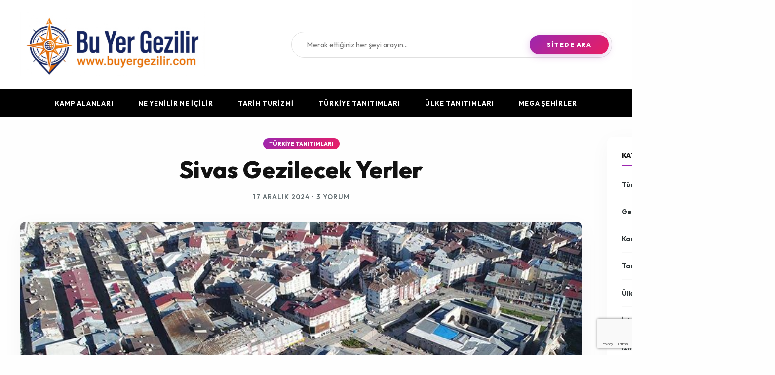

--- FILE ---
content_type: text/html; charset=UTF-8
request_url: https://www.buyergezilir.com/sivas-gezilecek-yerler/
body_size: 10080
content:
<!DOCTYPE html>
<html lang="tr">

<head>
    <meta charset="UTF-8">
    <meta name="viewport" content="width=device-width, initial-scale=1.0">
    <meta name='robots' content='index, follow, max-image-preview:large, max-snippet:-1, max-video-preview:-1' />

	<!-- This site is optimized with the Yoast SEO plugin v26.8 - https://yoast.com/product/yoast-seo-wordpress/ -->
	<title>Sivas Gezilecek Yerler - Bu Yer Gezilir</title>
	<meta name="description" content="Sivas gezi rehberiniz! Tarihi mekanlar, doğal güzellikler ve yöresel lezzetlerle dolu Sivas&#039;ı keşfedin." />
	<link rel="canonical" href="https://www.buyergezilir.com/sivas-gezilecek-yerler/" />
	<meta property="og:locale" content="tr_TR" />
	<meta property="og:type" content="article" />
	<meta property="og:title" content="Sivas Gezilecek Yerler - Bu Yer Gezilir" />
	<meta property="og:description" content="Sivas gezi rehberiniz! Tarihi mekanlar, doğal güzellikler ve yöresel lezzetlerle dolu Sivas&#039;ı keşfedin." />
	<meta property="og:url" content="https://www.buyergezilir.com/sivas-gezilecek-yerler/" />
	<meta property="og:site_name" content="Bu Yer Gezilir" />
	<meta property="article:published_time" content="2024-12-17T10:36:03+00:00" />
	<meta property="og:image" content="https://www.buyergezilir.com/wp-content/uploads/2021/07/sivas-gezilecek-yerler.jpg" />
	<meta property="og:image:width" content="809" />
	<meta property="og:image:height" content="543" />
	<meta property="og:image:type" content="image/jpeg" />
	<meta name="author" content="karakter" />
	<meta name="twitter:card" content="summary_large_image" />
	<meta name="twitter:label1" content="Yazan:" />
	<meta name="twitter:data1" content="karakter" />
	<meta name="twitter:label2" content="Tahmini okuma süresi" />
	<meta name="twitter:data2" content="5 dakika" />
	<script type="application/ld+json" class="yoast-schema-graph">{"@context":"https://schema.org","@graph":[{"@type":"Article","@id":"https://www.buyergezilir.com/sivas-gezilecek-yerler/#article","isPartOf":{"@id":"https://www.buyergezilir.com/sivas-gezilecek-yerler/"},"author":{"name":"karakter","@id":"https://www.buyergezilir.com/#/schema/person/1f32b93b5489ee99ecbc6f1f4057a954"},"headline":"Sivas Gezilecek Yerler","datePublished":"2024-12-17T10:36:03+00:00","mainEntityOfPage":{"@id":"https://www.buyergezilir.com/sivas-gezilecek-yerler/"},"wordCount":929,"commentCount":3,"image":{"@id":"https://www.buyergezilir.com/sivas-gezilecek-yerler/#primaryimage"},"thumbnailUrl":"https://www.buyergezilir.com/wp-content/uploads/2021/07/sivas-gezilecek-yerler.jpg","articleSection":["Türkiye Tanıtımları"],"inLanguage":"tr","potentialAction":[{"@type":"CommentAction","name":"Comment","target":["https://www.buyergezilir.com/sivas-gezilecek-yerler/#respond"]}]},{"@type":"WebPage","@id":"https://www.buyergezilir.com/sivas-gezilecek-yerler/","url":"https://www.buyergezilir.com/sivas-gezilecek-yerler/","name":"Sivas Gezilecek Yerler - Bu Yer Gezilir","isPartOf":{"@id":"https://www.buyergezilir.com/#website"},"primaryImageOfPage":{"@id":"https://www.buyergezilir.com/sivas-gezilecek-yerler/#primaryimage"},"image":{"@id":"https://www.buyergezilir.com/sivas-gezilecek-yerler/#primaryimage"},"thumbnailUrl":"https://www.buyergezilir.com/wp-content/uploads/2021/07/sivas-gezilecek-yerler.jpg","datePublished":"2024-12-17T10:36:03+00:00","author":{"@id":"https://www.buyergezilir.com/#/schema/person/1f32b93b5489ee99ecbc6f1f4057a954"},"description":"Sivas gezi rehberiniz! Tarihi mekanlar, doğal güzellikler ve yöresel lezzetlerle dolu Sivas'ı keşfedin.","breadcrumb":{"@id":"https://www.buyergezilir.com/sivas-gezilecek-yerler/#breadcrumb"},"inLanguage":"tr","potentialAction":[{"@type":"ReadAction","target":["https://www.buyergezilir.com/sivas-gezilecek-yerler/"]}]},{"@type":"ImageObject","inLanguage":"tr","@id":"https://www.buyergezilir.com/sivas-gezilecek-yerler/#primaryimage","url":"https://www.buyergezilir.com/wp-content/uploads/2021/07/sivas-gezilecek-yerler.jpg","contentUrl":"https://www.buyergezilir.com/wp-content/uploads/2021/07/sivas-gezilecek-yerler.jpg","width":809,"height":543},{"@type":"BreadcrumbList","@id":"https://www.buyergezilir.com/sivas-gezilecek-yerler/#breadcrumb","itemListElement":[{"@type":"ListItem","position":1,"name":"Anasayfa","item":"https://www.buyergezilir.com/"},{"@type":"ListItem","position":2,"name":"Home","item":"https://www.buyergezilir.com/home/"},{"@type":"ListItem","position":3,"name":"Sivas Gezilecek Yerler"}]},{"@type":"WebSite","@id":"https://www.buyergezilir.com/#website","url":"https://www.buyergezilir.com/","name":"Bu Yer Gezilir","description":"","potentialAction":[{"@type":"SearchAction","target":{"@type":"EntryPoint","urlTemplate":"https://www.buyergezilir.com/?s={search_term_string}"},"query-input":{"@type":"PropertyValueSpecification","valueRequired":true,"valueName":"search_term_string"}}],"inLanguage":"tr"},{"@type":"Person","@id":"https://www.buyergezilir.com/#/schema/person/1f32b93b5489ee99ecbc6f1f4057a954","name":"karakter","image":{"@type":"ImageObject","inLanguage":"tr","@id":"https://www.buyergezilir.com/#/schema/person/image/","url":"https://secure.gravatar.com/avatar/7b6caea739a76fe3733d28b0a352c5894f90f0d46196042d672060bd08d3b8cd?s=96&d=mm&r=g","contentUrl":"https://secure.gravatar.com/avatar/7b6caea739a76fe3733d28b0a352c5894f90f0d46196042d672060bd08d3b8cd?s=96&d=mm&r=g","caption":"karakter"},"sameAs":["https://www.buyergezilir.com"],"url":"https://www.buyergezilir.com/author/karakter/"}]}</script>
	<!-- / Yoast SEO plugin. -->


<link rel="alternate" type="application/rss+xml" title="Bu Yer Gezilir &raquo; Sivas Gezilecek Yerler yorum akışı" href="https://www.buyergezilir.com/sivas-gezilecek-yerler/feed/" />
<link rel="alternate" title="oEmbed (JSON)" type="application/json+oembed" href="https://www.buyergezilir.com/wp-json/oembed/1.0/embed?url=https%3A%2F%2Fwww.buyergezilir.com%2Fsivas-gezilecek-yerler%2F" />
<link rel="alternate" title="oEmbed (XML)" type="text/xml+oembed" href="https://www.buyergezilir.com/wp-json/oembed/1.0/embed?url=https%3A%2F%2Fwww.buyergezilir.com%2Fsivas-gezilecek-yerler%2F&#038;format=xml" />
<style id='wp-img-auto-sizes-contain-inline-css' type='text/css'>
img:is([sizes=auto i],[sizes^="auto," i]){contain-intrinsic-size:3000px 1500px}
/*# sourceURL=wp-img-auto-sizes-contain-inline-css */
</style>

<link rel='stylesheet' id='wp-block-library-css' href='https://www.buyergezilir.com/wp-includes/css/dist/block-library/style.min.css' type='text/css' media='all' />
<style id='global-styles-inline-css' type='text/css'>
:root{--wp--preset--aspect-ratio--square: 1;--wp--preset--aspect-ratio--4-3: 4/3;--wp--preset--aspect-ratio--3-4: 3/4;--wp--preset--aspect-ratio--3-2: 3/2;--wp--preset--aspect-ratio--2-3: 2/3;--wp--preset--aspect-ratio--16-9: 16/9;--wp--preset--aspect-ratio--9-16: 9/16;--wp--preset--color--black: #000000;--wp--preset--color--cyan-bluish-gray: #abb8c3;--wp--preset--color--white: #ffffff;--wp--preset--color--pale-pink: #f78da7;--wp--preset--color--vivid-red: #cf2e2e;--wp--preset--color--luminous-vivid-orange: #ff6900;--wp--preset--color--luminous-vivid-amber: #fcb900;--wp--preset--color--light-green-cyan: #7bdcb5;--wp--preset--color--vivid-green-cyan: #00d084;--wp--preset--color--pale-cyan-blue: #8ed1fc;--wp--preset--color--vivid-cyan-blue: #0693e3;--wp--preset--color--vivid-purple: #9b51e0;--wp--preset--gradient--vivid-cyan-blue-to-vivid-purple: linear-gradient(135deg,rgb(6,147,227) 0%,rgb(155,81,224) 100%);--wp--preset--gradient--light-green-cyan-to-vivid-green-cyan: linear-gradient(135deg,rgb(122,220,180) 0%,rgb(0,208,130) 100%);--wp--preset--gradient--luminous-vivid-amber-to-luminous-vivid-orange: linear-gradient(135deg,rgb(252,185,0) 0%,rgb(255,105,0) 100%);--wp--preset--gradient--luminous-vivid-orange-to-vivid-red: linear-gradient(135deg,rgb(255,105,0) 0%,rgb(207,46,46) 100%);--wp--preset--gradient--very-light-gray-to-cyan-bluish-gray: linear-gradient(135deg,rgb(238,238,238) 0%,rgb(169,184,195) 100%);--wp--preset--gradient--cool-to-warm-spectrum: linear-gradient(135deg,rgb(74,234,220) 0%,rgb(151,120,209) 20%,rgb(207,42,186) 40%,rgb(238,44,130) 60%,rgb(251,105,98) 80%,rgb(254,248,76) 100%);--wp--preset--gradient--blush-light-purple: linear-gradient(135deg,rgb(255,206,236) 0%,rgb(152,150,240) 100%);--wp--preset--gradient--blush-bordeaux: linear-gradient(135deg,rgb(254,205,165) 0%,rgb(254,45,45) 50%,rgb(107,0,62) 100%);--wp--preset--gradient--luminous-dusk: linear-gradient(135deg,rgb(255,203,112) 0%,rgb(199,81,192) 50%,rgb(65,88,208) 100%);--wp--preset--gradient--pale-ocean: linear-gradient(135deg,rgb(255,245,203) 0%,rgb(182,227,212) 50%,rgb(51,167,181) 100%);--wp--preset--gradient--electric-grass: linear-gradient(135deg,rgb(202,248,128) 0%,rgb(113,206,126) 100%);--wp--preset--gradient--midnight: linear-gradient(135deg,rgb(2,3,129) 0%,rgb(40,116,252) 100%);--wp--preset--font-size--small: 13px;--wp--preset--font-size--medium: 20px;--wp--preset--font-size--large: 36px;--wp--preset--font-size--x-large: 42px;--wp--preset--spacing--20: 0.44rem;--wp--preset--spacing--30: 0.67rem;--wp--preset--spacing--40: 1rem;--wp--preset--spacing--50: 1.5rem;--wp--preset--spacing--60: 2.25rem;--wp--preset--spacing--70: 3.38rem;--wp--preset--spacing--80: 5.06rem;--wp--preset--shadow--natural: 6px 6px 9px rgba(0, 0, 0, 0.2);--wp--preset--shadow--deep: 12px 12px 50px rgba(0, 0, 0, 0.4);--wp--preset--shadow--sharp: 6px 6px 0px rgba(0, 0, 0, 0.2);--wp--preset--shadow--outlined: 6px 6px 0px -3px rgb(255, 255, 255), 6px 6px rgb(0, 0, 0);--wp--preset--shadow--crisp: 6px 6px 0px rgb(0, 0, 0);}:where(.is-layout-flex){gap: 0.5em;}:where(.is-layout-grid){gap: 0.5em;}body .is-layout-flex{display: flex;}.is-layout-flex{flex-wrap: wrap;align-items: center;}.is-layout-flex > :is(*, div){margin: 0;}body .is-layout-grid{display: grid;}.is-layout-grid > :is(*, div){margin: 0;}:where(.wp-block-columns.is-layout-flex){gap: 2em;}:where(.wp-block-columns.is-layout-grid){gap: 2em;}:where(.wp-block-post-template.is-layout-flex){gap: 1.25em;}:where(.wp-block-post-template.is-layout-grid){gap: 1.25em;}.has-black-color{color: var(--wp--preset--color--black) !important;}.has-cyan-bluish-gray-color{color: var(--wp--preset--color--cyan-bluish-gray) !important;}.has-white-color{color: var(--wp--preset--color--white) !important;}.has-pale-pink-color{color: var(--wp--preset--color--pale-pink) !important;}.has-vivid-red-color{color: var(--wp--preset--color--vivid-red) !important;}.has-luminous-vivid-orange-color{color: var(--wp--preset--color--luminous-vivid-orange) !important;}.has-luminous-vivid-amber-color{color: var(--wp--preset--color--luminous-vivid-amber) !important;}.has-light-green-cyan-color{color: var(--wp--preset--color--light-green-cyan) !important;}.has-vivid-green-cyan-color{color: var(--wp--preset--color--vivid-green-cyan) !important;}.has-pale-cyan-blue-color{color: var(--wp--preset--color--pale-cyan-blue) !important;}.has-vivid-cyan-blue-color{color: var(--wp--preset--color--vivid-cyan-blue) !important;}.has-vivid-purple-color{color: var(--wp--preset--color--vivid-purple) !important;}.has-black-background-color{background-color: var(--wp--preset--color--black) !important;}.has-cyan-bluish-gray-background-color{background-color: var(--wp--preset--color--cyan-bluish-gray) !important;}.has-white-background-color{background-color: var(--wp--preset--color--white) !important;}.has-pale-pink-background-color{background-color: var(--wp--preset--color--pale-pink) !important;}.has-vivid-red-background-color{background-color: var(--wp--preset--color--vivid-red) !important;}.has-luminous-vivid-orange-background-color{background-color: var(--wp--preset--color--luminous-vivid-orange) !important;}.has-luminous-vivid-amber-background-color{background-color: var(--wp--preset--color--luminous-vivid-amber) !important;}.has-light-green-cyan-background-color{background-color: var(--wp--preset--color--light-green-cyan) !important;}.has-vivid-green-cyan-background-color{background-color: var(--wp--preset--color--vivid-green-cyan) !important;}.has-pale-cyan-blue-background-color{background-color: var(--wp--preset--color--pale-cyan-blue) !important;}.has-vivid-cyan-blue-background-color{background-color: var(--wp--preset--color--vivid-cyan-blue) !important;}.has-vivid-purple-background-color{background-color: var(--wp--preset--color--vivid-purple) !important;}.has-black-border-color{border-color: var(--wp--preset--color--black) !important;}.has-cyan-bluish-gray-border-color{border-color: var(--wp--preset--color--cyan-bluish-gray) !important;}.has-white-border-color{border-color: var(--wp--preset--color--white) !important;}.has-pale-pink-border-color{border-color: var(--wp--preset--color--pale-pink) !important;}.has-vivid-red-border-color{border-color: var(--wp--preset--color--vivid-red) !important;}.has-luminous-vivid-orange-border-color{border-color: var(--wp--preset--color--luminous-vivid-orange) !important;}.has-luminous-vivid-amber-border-color{border-color: var(--wp--preset--color--luminous-vivid-amber) !important;}.has-light-green-cyan-border-color{border-color: var(--wp--preset--color--light-green-cyan) !important;}.has-vivid-green-cyan-border-color{border-color: var(--wp--preset--color--vivid-green-cyan) !important;}.has-pale-cyan-blue-border-color{border-color: var(--wp--preset--color--pale-cyan-blue) !important;}.has-vivid-cyan-blue-border-color{border-color: var(--wp--preset--color--vivid-cyan-blue) !important;}.has-vivid-purple-border-color{border-color: var(--wp--preset--color--vivid-purple) !important;}.has-vivid-cyan-blue-to-vivid-purple-gradient-background{background: var(--wp--preset--gradient--vivid-cyan-blue-to-vivid-purple) !important;}.has-light-green-cyan-to-vivid-green-cyan-gradient-background{background: var(--wp--preset--gradient--light-green-cyan-to-vivid-green-cyan) !important;}.has-luminous-vivid-amber-to-luminous-vivid-orange-gradient-background{background: var(--wp--preset--gradient--luminous-vivid-amber-to-luminous-vivid-orange) !important;}.has-luminous-vivid-orange-to-vivid-red-gradient-background{background: var(--wp--preset--gradient--luminous-vivid-orange-to-vivid-red) !important;}.has-very-light-gray-to-cyan-bluish-gray-gradient-background{background: var(--wp--preset--gradient--very-light-gray-to-cyan-bluish-gray) !important;}.has-cool-to-warm-spectrum-gradient-background{background: var(--wp--preset--gradient--cool-to-warm-spectrum) !important;}.has-blush-light-purple-gradient-background{background: var(--wp--preset--gradient--blush-light-purple) !important;}.has-blush-bordeaux-gradient-background{background: var(--wp--preset--gradient--blush-bordeaux) !important;}.has-luminous-dusk-gradient-background{background: var(--wp--preset--gradient--luminous-dusk) !important;}.has-pale-ocean-gradient-background{background: var(--wp--preset--gradient--pale-ocean) !important;}.has-electric-grass-gradient-background{background: var(--wp--preset--gradient--electric-grass) !important;}.has-midnight-gradient-background{background: var(--wp--preset--gradient--midnight) !important;}.has-small-font-size{font-size: var(--wp--preset--font-size--small) !important;}.has-medium-font-size{font-size: var(--wp--preset--font-size--medium) !important;}.has-large-font-size{font-size: var(--wp--preset--font-size--large) !important;}.has-x-large-font-size{font-size: var(--wp--preset--font-size--x-large) !important;}
/*# sourceURL=global-styles-inline-css */
</style>

<style id='classic-theme-styles-inline-css' type='text/css'>
/*! This file is auto-generated */
.wp-block-button__link{color:#fff;background-color:#32373c;border-radius:9999px;box-shadow:none;text-decoration:none;padding:calc(.667em + 2px) calc(1.333em + 2px);font-size:1.125em}.wp-block-file__button{background:#32373c;color:#fff;text-decoration:none}
/*# sourceURL=/wp-includes/css/classic-themes.min.css */
</style>
<link rel='stylesheet' id='contact-form-7-css' href='https://www.buyergezilir.com/wp-content/plugins/contact-form-7/includes/css/styles.css' type='text/css' media='all' />
<link rel='stylesheet' id='purespeed-style-css' href='https://www.buyergezilir.com/wp-content/themes/purespeed/style.css' type='text/css' media='all' />
<link rel="https://api.w.org/" href="https://www.buyergezilir.com/wp-json/" /><link rel="alternate" title="JSON" type="application/json" href="https://www.buyergezilir.com/wp-json/wp/v2/posts/261" /><link rel='shortlink' href='https://www.buyergezilir.com/?p=261' />
<link rel="icon" href="https://www.buyergezilir.com/wp-content/themes/purespeed/images/favicon.png" type="image/png"><link rel="apple-touch-icon" href="https://www.buyergezilir.com/wp-content/themes/purespeed/images/favicon.png"></head>

<body class="wp-singular post-template-default single single-post postid-261 single-format-standard wp-custom-logo wp-theme-purespeed">
    <div class="site-top-bar">
        <div class="container header-flex">
            <div class="header-logo">
                <a href="https://www.buyergezilir.com/" class="custom-logo-link">
                    <img src="https://www.buyergezilir.com/wp-content/themes/purespeed/images/logo.png" class="custom-logo"
                        alt="Bu Yer Gezilir">
                </a>
            </div>
            <div class="header-search">
                <form role="search" method="get" class="search-form" action="https://www.buyergezilir.com/">
    <label>
        <span class="screen-reader-text">Ara:</span>
        <input type="search" class="search-field" placeholder="Merak ettiğiniz her şeyi arayın..."
            value="" name="s" />
    </label>
    <button type="submit" class="search-submit">
        <span class="submit-text">Sitede Ara</span>
        <svg class="search-icon" viewBox="0 0 24 24" fill="none" xmlns="http://www.w3.org/2000/svg">
            <path
                d="M11 19C15.4183 19 19 15.4183 19 11C19 6.58172 15.4183 3 11 3C6.58172 3 3 6.58172 3 11C3 15.4183 6.58172 19 11 19Z"
                stroke="currentColor" stroke-width="2.5" stroke-linecap="round" stroke-linejoin="round" />
            <path d="M21 21L16.65 16.65" stroke="currentColor" stroke-width="2.5" stroke-linecap="round"
                stroke-linejoin="round" />
        </svg>
    </button>
</form>            </div>
        </div>
    </div>

    <header class="site-header">
        <div class="container nav-container">
            <button class="menu-toggle" aria-controls="primary-menu" aria-expanded="false">
                <span class="hamburger-line"></span>
                <span class="hamburger-line"></span>
                <span class="hamburger-line"></span>
            </button>

            <nav id="site-navigation" class="site-nav">
                <ul id="menu-td-demo-header-menu" class="nav-menu"><li id="menu-item-220" class="menu-item menu-item-type-taxonomy menu-item-object-category menu-item-220"><a href="https://www.buyergezilir.com/category/kamp-alanlari/">Kamp Alanları</a></li>
<li id="menu-item-221" class="menu-item menu-item-type-taxonomy menu-item-object-category menu-item-221"><a href="https://www.buyergezilir.com/category/ne-yenilir-ne-icilir/">Ne Yenilir Ne İçilir</a></li>
<li id="menu-item-222" class="menu-item menu-item-type-taxonomy menu-item-object-category menu-item-222"><a href="https://www.buyergezilir.com/category/tarih-turizmi/">Tarih Turizmi</a></li>
<li id="menu-item-223" class="menu-item menu-item-type-taxonomy menu-item-object-category current-post-ancestor current-menu-parent current-post-parent menu-item-223"><a href="https://www.buyergezilir.com/category/turkiye-tanitimlari/">Türkiye Tanıtımları</a></li>
<li id="menu-item-224" class="menu-item menu-item-type-taxonomy menu-item-object-category menu-item-224"><a href="https://www.buyergezilir.com/category/ulke-tanitimlari/">Ülke Tanıtımları</a></li>
<li id="menu-item-297" class="menu-item menu-item-type-taxonomy menu-item-object-category menu-item-297"><a href="https://www.buyergezilir.com/category/ulke-tanitimlari/mega-sehirler/">Mega Şehirler</a></li>
</ul>            </nav>
        </div>
    </header>

    <script>
        document.addEventListener('DOMContentLoaded', function () {
            const toggle = document.querySelector('.menu-toggle');
            const menu = document.querySelector('.site-nav');

            if (toggle && menu) {
                toggle.addEventListener('click', function () {
                    const expanded = toggle.getAttribute('aria-expanded') === 'true' || false;
                    toggle.setAttribute('aria-expanded', !expanded);
                    menu.classList.toggle('active');
                    toggle.classList.toggle('active');
                });
            }
        });
    </script>
<main class="container">
    <div class="main-layout">
        <div class="site-main">
                                <article class="magazine-article">
                        <!-- Editorial Hero Header -->
                        <header class="editorial-header">
                            <div class="editorial-cat">
                                <span class="pill-label"><a href="https://www.buyergezilir.com/category/turkiye-tanitimlari/" rel="category tag">Türkiye Tanıtımları</a></span>
                            </div>
                            <h1 class="editorial-title">Sivas Gezilecek Yerler</h1>
                            <div class="editorial-meta">
                                <span class="edit-date">17 Aralık 2024</span>
                                <span class="edit-dot">&bull;</span>
                                <span class="edit-comments">3 Yorum</span>
                            </div>
                        </header>

                                                    <div class="editorial-featured">
                                <img width="809" height="543" src="https://www.buyergezilir.com/wp-content/uploads/2021/07/sivas-gezilecek-yerler.jpg" class="img-fluid magazine-thumb wp-post-image" alt="" decoding="async" fetchpriority="high" srcset="https://www.buyergezilir.com/wp-content/uploads/2021/07/sivas-gezilecek-yerler.jpg 809w, https://www.buyergezilir.com/wp-content/uploads/2021/07/sivas-gezilecek-yerler-300x201.jpg 300w, https://www.buyergezilir.com/wp-content/uploads/2021/07/sivas-gezilecek-yerler-768x515.jpg 768w, https://www.buyergezilir.com/wp-content/uploads/2021/07/sivas-gezilecek-yerler-640x430.jpg 640w" sizes="(max-width: 809px) 100vw, 809px" />                            </div>
                        
                        <div class="editorial-body">
                            <div class="post-content-inner">
                                <p>Sivas, tarihi ve doğal güzellikleriyle Türkiye&#8217;nin en gözde destinasyonlarından biri olarak öne çıkıyor. Geçmişten günümüze birçok önemli esere ev sahipliği yapan bu şehir, hem kültürel aktiviteleri hem de ferah doğal manzaralarıyla ziyaretçilerini büyülüyor. Özellikle Sivas gezi planları yapanlar için, geleneksel lezzetlerin tadılması ve yerel festivallere katılma fırsatları sunuyor. Şehirde yapacak çok şey bulacak, hem tarihi hem de kültürel zenginliklerle dolu bir deneyim yaşayacaksınız.</p>
<h2>Sivas&#8217;ın Tarihi Mekanları</h2>
<figure><img decoding="async" src="https://www.buyergezilir.com/wp-content/uploads/2024/11/sivas-gezilecek-yerler.jpg" alt="sivas gezi" title="sivas gezi"></figure>
<p>Sivas gezi rehberinizde mutlaka yer alması gereken tarihi mekanlar, şehrin köklü geçmişini gözler önüne seriyor. İşte Sivas&#8217;ın tarihi dokusunu yansıtan başlıca mekanlar:</p>
<ul>
<li>
<strong>Sivas Kalesi</strong>: Şehrin simgelerinden biri olan bu kale, Bizans döneminden kalma eserleriyle dikkat çekiyor.</li>
<li>
<strong>Ulu Camii</strong>: 1196 yılında inşa edilen Ulu Camii, Selçuklu mimarisinin eşsiz örneklerinden biridir. İç dekorasyonu ve taş işçiliği ile büyüleyici bir atmosfere sahiptir.</li>
<li>
<strong>Gök Medrese</strong>: 1271 yılında eğitim için yapılan bu yapı, Selçuklu döneminin en önemli medreseleri arasında yer alıyor. Mavi çinileriyle ünlü olan bu medrese 2013&#8217;te restore edilerek ziyarete açılmıştır.</li>
<li>
<strong>Buruciye Medresesi</strong>: 1271 yılında inşa edilen Buruciye Medresesi, özellikle eğitim alanındaki önemi ve mimarisiyle dikkat çekiyor.</li>
</ul>
<table>
<thead>
<tr>
<th>Mekan</th>
<th>Özellikleri</th>
</tr>
</thead>
<tbody>
<tr>
<td>Sivas Kalesi</td>
<td>Bizans kökenli, tarihi sembol</td>
</tr>
<tr>
<td>Ulu Camii</td>
<td>Selçuklu mimarisi, tarihi önemi</td>
</tr>
<tr>
<td>Gök Medrese</td>
<td>Eğitim yapıları, çini süslemeleri</td>
</tr>
<tr>
<td>Buruciye Medresesi</td>
<td>Eğitime katkı, mimari güzellik</td>
</tr>
</tbody>
</table>
<p>Sivas&#8217;ta bu tarihi mekanların her birisi, ziyaretçilerine farklı hikayeler ve deneyimler sunuyor. Bu nedenle, Sivas gezi planınızda bu yerleri mutlaka ziyaret etmelisiniz.</p>
<h2>Doğal Güzellikleri ve Manzaraları</h2>
<figure><img decoding="async" src="https://www.buyergezilir.com/wp-content/uploads/2024/11/sivas-gezilecek-yerler-1.jpg" alt="sivas gezi" title="sivas gezi"></figure>
<p>Sivas, yalnızca tarihi ve kültürel yönleriyle değil, aynı zamanda etkileyici doğal güzellikleriyle de dikkat çekiyor. Sivas gezi planlarınızda mutlaka yer vermeniz gereken bazı doğal alanlar şunlardır:</p>
<ul>
<li>
<p><strong>Divriği Ulu Camii ve Darüşşifası</strong>: UNESCO Dünya Mirası listesindeki bu yapı, muhteşem taş işçiliği ile çevresindeki doğal güzelliği bir araya getiriyor.</p>
</li>
<li>
<p><strong>Kangal Balıklı Kaplıca</strong>: Şifalı sularıyla ünlü olan bu kaplıca, muhteşem manzaralar eşliğinde sağlık arayanlar için ideal bir yerdir. Burada vakit geçirirken doğal güzellikleri de keşfedebilirsiniz.</p>
</li>
<li>
<p><strong>Gökpınar Gölü</strong>: Berrak mavi suyu ve çevresindeki doğal ortam, özellikle doğa yürüyüşleri yapmak isteyenler için harika bir nokta. Piknik alanlarıyla ailece gidilebilecek bir yerdir.</p>
</li>
<li>
<p><strong>Sızır Şelalesi</strong>: Doğal bir güzellik olan Sızır Şelalesi, özellikle yaz aylarında serinlemek isteyen ziyaretçiler için popüler bir mekan.</p>
</li>
</ul>
<p><strong>Sivas gezi</strong> programınıza bu doğal alanları ekleyerek, hem doğanın tadını çıkarabilir hem de Sivas&#8217;ın eşsiz manzaralarını keşfedebilirsiniz. Unutmayın, her bir doğal alan, Sivas&#8217;ın sunduğu tarihi zenginlikleri tamamlar niteliktedir.</p>
<h2>Kültürel Aktiviteler ve Festivaller</h2>
<figure><img decoding="async" src="https://www.buyergezilir.com/wp-content/uploads/2024/11/sivas-gezilecek-yerler-2.jpg" alt="sivas gezi" title="sivas gezi"></figure>
<p>Sivas, zengin tarihi ve kültürel dokusuyla birçok etkinliğe ev sahipliği yapmaktadır. Özellikle <strong>sivas gezi</strong> planlarında yer alması gereken bazı festivaller ve aktiviteler şunlardır:</p>
<ul>
<li>
<p><strong>Sivas Kangal Tarım ve Hayvancılık Festivali</strong>: Her yıl düzenlenen bu festival, tarım ve hayvancılığı ön plana çıkarırken, yerel ürünlerin tanıtımını da sağlar. Festival boyunca çeşitli etkinlikler ve yarışmalar düzenlenir.</p>
</li>
<li>
<p><strong>Sivas Şiir Günleri</strong>: Şairlerin bir araya geldiği bu etkinlik, Sivas&#8217;ın edebi geleneğini yaşatmak amacıyla gerçekleştirilmektedir. Şiir dinletileri ve atölye çalışmaları ile katılımcılar edebi deneyim kazanır.</p>
</li>
<li>
<p><strong>Sivas’ın Geleneksel El Sanatları Fuarı</strong>: El sanatlarının teşvik edildiği bu fuar, yerel sanatçıların eserlerini sergiler. Ziyaretçiler, geleneksel ürünleri yakından görme fırsatını yakalar.</p>
</li>
</ul>
<p>Bu festivaller ve kültürel aktiviteler, Sivas gezinizin keyfini artıracak unsurlar arasında yer alır. Ayrıca, yerel halkla tanışarak Sivas kültürünü daha iyi anlama fırsatı sunar. <strong>Sivas gezi</strong> rotanızı planlarken bu etkinlikleri göz önünde bulundurmayı unutmayın!</p>
<h2>Yöresel Lezzetler ve Restoranlar</h2>
<p>Sivas, zengin mutfağı ile de dikkat çeken bir şehirdir. <strong>Sivas gezi</strong> programınıza dahil edebileceğiniz birçok yöresel lezzet ve restoran bulunmaktadır. Bu lezzetleri keşfetmek, Sivas&#8217;ın kültürel dokusunu anlamak açısından da önemlidir. İşte Sivas&#8217;ta mutlaka denemeniz gereken bazı yöresel yemekler:</p>
<ul>
<li>
<strong>Zehirli Kuşbaşı</strong>: Özellikle yaz aylarında yapılan bu yemek, kuşbaşı et ile hazırlanır ve yanında çeşitli çeşitler sunulur.</li>
<li>
<strong>Sivas Kebabı</strong>: Kızartılmış veya fırınlanmış olarak servis edilen, yöreye özgü baharatlarla tatlandırılmış bir kebap türüdür.</li>
<li>
<strong>Perde Pilavı</strong>: İçerisinde kuru meyveler ve baharatlar barındıran, özel bir hamur ile hazırlanan şatafatlı bir pilavdır.</li>
</ul>
<h3>Öne Çıkan Restoranlar</h3>
<p>Sivas&#8217;ta bu lezzetleri tadabileceğiniz bazı restoranlar ise şunlardır:</p>
<table>
<thead>
<tr>
<th>Restoran Adı</th>
<th>Özelliği</th>
<th>Adres</th>
</tr>
</thead>
<tbody>
<tr>
<td><strong>Şehr-i Sivas</strong></td>
<td>Geleneksel yemekler</td>
<td>Merkez</td>
</tr>
<tr>
<td><strong>Sivas Sofrası</strong></td>
<td>Özellikle et yemekleri</td>
<td>Atatürk Bulvarı</td>
</tr>
<tr>
<td><strong>Sıcak Sivas</strong></td>
<td>Hızlı servis ve çeşitli menü</td>
<td>Cumhuriyet Caddesi</td>
</tr>
</tbody>
</table>
<p>Bu restoranlarda hem yerel mutfağı deneyimleyebilir hem de Sivas gezi planınıza lezzetli bir öğün ekleyebilirsiniz. Sivas&#8217;ın yöresel lezzetleri, şehrin tarihinden gelen bir zenginliktir ve mutlaka tadına bakılması gereken lezzetler arasındadır.</p>
                            </div>
                        </div>

                        <footer class="editorial-footer">
                            <div class="editorial-tags">
                                                            </div>
                        </footer>
                    </article>
                        </div>
        <aside class="site-sidebar">
    <!-- Categories (Premium One-Line Style) -->
    <div class="widget">
        <h3 class="wid-title">KATEGORİLER</h3>
        <div class="cat-list-premium">
                            <a href="https://www.buyergezilir.com/category/turkiye-tanitimlari/" class="cat-item-line">
                    <span class="cat-name-wrap">
                        <i class="cat-dot"></i>
                        Türkiye Tanıtımları                    </span>
                    <span class="cat-count-badge">111</span>
                </a>
                            <a href="https://www.buyergezilir.com/category/gezi-rotalari/" class="cat-item-line">
                    <span class="cat-name-wrap">
                        <i class="cat-dot"></i>
                        Gezi Rotaları                    </span>
                    <span class="cat-count-badge">82</span>
                </a>
                            <a href="https://www.buyergezilir.com/category/kamp-alanlari/" class="cat-item-line">
                    <span class="cat-name-wrap">
                        <i class="cat-dot"></i>
                        Kamp Alanları                    </span>
                    <span class="cat-count-badge">57</span>
                </a>
                            <a href="https://www.buyergezilir.com/category/tarih-turizmi/" class="cat-item-line">
                    <span class="cat-name-wrap">
                        <i class="cat-dot"></i>
                        Tarih Turizmi                    </span>
                    <span class="cat-count-badge">53</span>
                </a>
                            <a href="https://www.buyergezilir.com/category/ulke-tanitimlari/" class="cat-item-line">
                    <span class="cat-name-wrap">
                        <i class="cat-dot"></i>
                        Ülke Tanıtımları                    </span>
                    <span class="cat-count-badge">51</span>
                </a>
                            <a href="https://www.buyergezilir.com/category/ne-yenilir-ne-icilir/istanbul-yeme-icme-yerleri/" class="cat-item-line">
                    <span class="cat-name-wrap">
                        <i class="cat-dot"></i>
                        İstanbul Yeme İçme Yerleri                    </span>
                    <span class="cat-count-badge">47</span>
                </a>
                            <a href="https://www.buyergezilir.com/category/ne-yenilir-ne-icilir/izmir-yeme-icme-yerleri/" class="cat-item-line">
                    <span class="cat-name-wrap">
                        <i class="cat-dot"></i>
                        İzmir Yeme İçme Yerleri                    </span>
                    <span class="cat-count-badge">30</span>
                </a>
                            <a href="https://www.buyergezilir.com/category/genel/" class="cat-item-line">
                    <span class="cat-name-wrap">
                        <i class="cat-dot"></i>
                        Genel                    </span>
                    <span class="cat-count-badge">21</span>
                </a>
                            <a href="https://www.buyergezilir.com/category/ulke-tanitimlari/mega-sehirler/" class="cat-item-line">
                    <span class="cat-name-wrap">
                        <i class="cat-dot"></i>
                        Mega Şehirler                    </span>
                    <span class="cat-count-badge">14</span>
                </a>
                            <a href="https://www.buyergezilir.com/category/ne-yenilir-ne-icilir/" class="cat-item-line">
                    <span class="cat-name-wrap">
                        <i class="cat-dot"></i>
                        Ne Yenilir Ne İçilir                    </span>
                    <span class="cat-count-badge">1</span>
                </a>
                    </div>
    </div>

    <!-- Popular Content (Text & Excerpt) -->
    <div class="widget">
        <h3 class="wid-title">POPÜLER İÇERİKLER</h3>
        <div class="pop-text-list">
                                <div class="pop-text-item">
                        <a href="https://www.buyergezilir.com/bodrumda-gezilecek-tarihi-yerler-ve-deniz-turizm/">
                            <h4 class="pop-text-title">Bodrum’da Gezilecek Tarihi Yerler ve Deniz Turizmi</h4>
                        </a>
                        <p class="pop-text-excerpt">Bodrum, tarihi mekanları ve deniz turizmi ile dolu bir cennet. Bu yazımızda,&hellip;</p>
                        <div class="pop-text-meta">
                            24 Aralık 2024 &bull; 4 Yorum
                        </div>
                    </div>
                                    <div class="pop-text-item">
                        <a href="https://www.buyergezilir.com/karadenizin-gizli-kamp-yerleri/">
                            <h4 class="pop-text-title">Karadeniz’in Gizli Kamp Yerleri</h4>
                        </a>
                        <p class="pop-text-excerpt">Karadeniz’in keşfedilmemiş kamp alanları sizleri bekliyor! Doğa ile iç içe olacağınız eşsiz&hellip;</p>
                        <div class="pop-text-meta">
                            29 Aralık 2024 &bull; 3 Yorum
                        </div>
                    </div>
                                    <div class="pop-text-item">
                        <a href="https://www.buyergezilir.com/sivas-gezilecek-yerler/">
                            <h4 class="pop-text-title">Sivas Gezilecek Yerler</h4>
                        </a>
                        <p class="pop-text-excerpt">Sivas, tarihi mekanları, doğal güzellikleri ve zengin kültürel aktiviteleri ile keşfedilmeye değer&hellip;</p>
                        <div class="pop-text-meta">
                            17 Aralık 2024 &bull; 3 Yorum
                        </div>
                    </div>
                                    <div class="pop-text-item">
                        <a href="https://www.buyergezilir.com/trabzonda-doga-yuruyusu-ve-yayla-turizmi/">
                            <h4 class="pop-text-title">Trabzon’da Doğa Yürüyüşü ve Yayla Turizmi</h4>
                        </a>
                        <p class="pop-text-excerpt">Trabzon, muhteşem doğasıyla doğa yürüyüşçüleri ve yayla tutkunları için eşsiz fırsatlar sunuyor.&hellip;</p>
                        <div class="pop-text-meta">
                            26 Aralık 2024 &bull; 3 Yorum
                        </div>
                    </div>
                                    <div class="pop-text-item">
                        <a href="https://www.buyergezilir.com/pamukkalede-termal-sular-ve-tarihi-kalintilar/">
                            <h4 class="pop-text-title">Pamukkale’de Termal Sular ve Tarihi Kalıntılar</h4>
                        </a>
                        <p class="pop-text-excerpt">Pamukkale, sıcak su kaynakları ve tarihi kalıntılarıyla ünlü bir destinasyondur. Termal sularının&hellip;</p>
                        <div class="pop-text-meta">
                            25 Aralık 2024 &bull; 3 Yorum
                        </div>
                    </div>
                        </div>
    </div>
</aside>    </div>
</main>

<footer class="site-footer">
    <div class="container footer-bottom-flex">
        <div class="footer-copyright">
            &copy; 2026 Bu Yer Gezilir Tüm Hakları Saklıdır.
        </div>
        <nav class="footer-links">
            <a href="https://www.buyergezilir.com/cerez-politikasi/">Cerez Politikası</a><a href="https://www.buyergezilir.com/gizlilik-politikasi/">Gizlilik Politikası</a><a href="https://www.buyergezilir.com/kullanim-kosullari/">Kullanım Koşulları</a><a href="https://www.buyergezilir.com/iletisim/">İletişim</a>        </nav>
    </div>
</footer>
<script type="speculationrules">
{"prefetch":[{"source":"document","where":{"and":[{"href_matches":"/*"},{"not":{"href_matches":["/wp-*.php","/wp-admin/*","/wp-content/uploads/*","/wp-content/*","/wp-content/plugins/*","/wp-content/themes/purespeed/*","/*\\?(.+)"]}},{"not":{"selector_matches":"a[rel~=\"nofollow\"]"}},{"not":{"selector_matches":".no-prefetch, .no-prefetch a"}}]},"eagerness":"conservative"}]}
</script>
<script type="text/javascript" src="https://www.buyergezilir.com/wp-includes/js/dist/hooks.min.js" id="wp-hooks-js"></script>
<script type="text/javascript" src="https://www.buyergezilir.com/wp-includes/js/dist/i18n.min.js" id="wp-i18n-js"></script>
<script type="text/javascript" id="wp-i18n-js-after">
/* <![CDATA[ */
wp.i18n.setLocaleData( { 'text direction\u0004ltr': [ 'ltr' ] } );
//# sourceURL=wp-i18n-js-after
/* ]]> */
</script>
<script type="text/javascript" src="https://www.buyergezilir.com/wp-content/plugins/contact-form-7/includes/swv/js/index.js" id="swv-js"></script>
<script type="text/javascript" id="contact-form-7-js-translations">
/* <![CDATA[ */
( function( domain, translations ) {
	var localeData = translations.locale_data[ domain ] || translations.locale_data.messages;
	localeData[""].domain = domain;
	wp.i18n.setLocaleData( localeData, domain );
} )( "contact-form-7", {"translation-revision-date":"2026-01-19 21:19:08+0000","generator":"GlotPress\/4.0.3","domain":"messages","locale_data":{"messages":{"":{"domain":"messages","plural-forms":"nplurals=2; plural=n > 1;","lang":"tr"},"This contact form is placed in the wrong place.":["Bu ileti\u015fim formu yanl\u0131\u015f yere yerle\u015ftirilmi\u015f."],"Error:":["Hata:"]}},"comment":{"reference":"includes\/js\/index.js"}} );
//# sourceURL=contact-form-7-js-translations
/* ]]> */
</script>
<script type="text/javascript" id="contact-form-7-js-before">
/* <![CDATA[ */
var wpcf7 = {
    "api": {
        "root": "https:\/\/www.buyergezilir.com\/wp-json\/",
        "namespace": "contact-form-7\/v1"
    },
    "cached": 1
};
//# sourceURL=contact-form-7-js-before
/* ]]> */
</script>
<script type="text/javascript" src="https://www.buyergezilir.com/wp-content/plugins/contact-form-7/includes/js/index.js" id="contact-form-7-js"></script>
<script type="text/javascript" src="https://www.google.com/recaptcha/api.js?render=6LcVJhwqAAAAANwiqNZXqpu7Gd9DVrz2BsXhgW9I" id="google-recaptcha-js"></script>
<script type="text/javascript" src="https://www.buyergezilir.com/wp-includes/js/dist/vendor/wp-polyfill.min.js" id="wp-polyfill-js"></script>
<script type="text/javascript" id="wpcf7-recaptcha-js-before">
/* <![CDATA[ */
var wpcf7_recaptcha = {
    "sitekey": "6LcVJhwqAAAAANwiqNZXqpu7Gd9DVrz2BsXhgW9I",
    "actions": {
        "homepage": "homepage",
        "contactform": "contactform"
    }
};
//# sourceURL=wpcf7-recaptcha-js-before
/* ]]> */
</script>
<script type="text/javascript" src="https://www.buyergezilir.com/wp-content/plugins/contact-form-7/modules/recaptcha/index.js" id="wpcf7-recaptcha-js"></script>
<script defer src="https://static.cloudflareinsights.com/beacon.min.js/vcd15cbe7772f49c399c6a5babf22c1241717689176015" integrity="sha512-ZpsOmlRQV6y907TI0dKBHq9Md29nnaEIPlkf84rnaERnq6zvWvPUqr2ft8M1aS28oN72PdrCzSjY4U6VaAw1EQ==" data-cf-beacon='{"version":"2024.11.0","token":"774eeb09189240849b0f0abc4dc8d772","r":1,"server_timing":{"name":{"cfCacheStatus":true,"cfEdge":true,"cfExtPri":true,"cfL4":true,"cfOrigin":true,"cfSpeedBrain":true},"location_startswith":null}}' crossorigin="anonymous"></script>
</body>

</html>

<!-- Page cached by LiteSpeed Cache 7.7 on 2026-01-21 09:25:11 -->

--- FILE ---
content_type: text/html; charset=utf-8
request_url: https://www.google.com/recaptcha/api2/anchor?ar=1&k=6LcVJhwqAAAAANwiqNZXqpu7Gd9DVrz2BsXhgW9I&co=aHR0cHM6Ly93d3cuYnV5ZXJnZXppbGlyLmNvbTo0NDM.&hl=en&v=PoyoqOPhxBO7pBk68S4YbpHZ&size=invisible&anchor-ms=20000&execute-ms=30000&cb=lx9h4oayunbx
body_size: 48676
content:
<!DOCTYPE HTML><html dir="ltr" lang="en"><head><meta http-equiv="Content-Type" content="text/html; charset=UTF-8">
<meta http-equiv="X-UA-Compatible" content="IE=edge">
<title>reCAPTCHA</title>
<style type="text/css">
/* cyrillic-ext */
@font-face {
  font-family: 'Roboto';
  font-style: normal;
  font-weight: 400;
  font-stretch: 100%;
  src: url(//fonts.gstatic.com/s/roboto/v48/KFO7CnqEu92Fr1ME7kSn66aGLdTylUAMa3GUBHMdazTgWw.woff2) format('woff2');
  unicode-range: U+0460-052F, U+1C80-1C8A, U+20B4, U+2DE0-2DFF, U+A640-A69F, U+FE2E-FE2F;
}
/* cyrillic */
@font-face {
  font-family: 'Roboto';
  font-style: normal;
  font-weight: 400;
  font-stretch: 100%;
  src: url(//fonts.gstatic.com/s/roboto/v48/KFO7CnqEu92Fr1ME7kSn66aGLdTylUAMa3iUBHMdazTgWw.woff2) format('woff2');
  unicode-range: U+0301, U+0400-045F, U+0490-0491, U+04B0-04B1, U+2116;
}
/* greek-ext */
@font-face {
  font-family: 'Roboto';
  font-style: normal;
  font-weight: 400;
  font-stretch: 100%;
  src: url(//fonts.gstatic.com/s/roboto/v48/KFO7CnqEu92Fr1ME7kSn66aGLdTylUAMa3CUBHMdazTgWw.woff2) format('woff2');
  unicode-range: U+1F00-1FFF;
}
/* greek */
@font-face {
  font-family: 'Roboto';
  font-style: normal;
  font-weight: 400;
  font-stretch: 100%;
  src: url(//fonts.gstatic.com/s/roboto/v48/KFO7CnqEu92Fr1ME7kSn66aGLdTylUAMa3-UBHMdazTgWw.woff2) format('woff2');
  unicode-range: U+0370-0377, U+037A-037F, U+0384-038A, U+038C, U+038E-03A1, U+03A3-03FF;
}
/* math */
@font-face {
  font-family: 'Roboto';
  font-style: normal;
  font-weight: 400;
  font-stretch: 100%;
  src: url(//fonts.gstatic.com/s/roboto/v48/KFO7CnqEu92Fr1ME7kSn66aGLdTylUAMawCUBHMdazTgWw.woff2) format('woff2');
  unicode-range: U+0302-0303, U+0305, U+0307-0308, U+0310, U+0312, U+0315, U+031A, U+0326-0327, U+032C, U+032F-0330, U+0332-0333, U+0338, U+033A, U+0346, U+034D, U+0391-03A1, U+03A3-03A9, U+03B1-03C9, U+03D1, U+03D5-03D6, U+03F0-03F1, U+03F4-03F5, U+2016-2017, U+2034-2038, U+203C, U+2040, U+2043, U+2047, U+2050, U+2057, U+205F, U+2070-2071, U+2074-208E, U+2090-209C, U+20D0-20DC, U+20E1, U+20E5-20EF, U+2100-2112, U+2114-2115, U+2117-2121, U+2123-214F, U+2190, U+2192, U+2194-21AE, U+21B0-21E5, U+21F1-21F2, U+21F4-2211, U+2213-2214, U+2216-22FF, U+2308-230B, U+2310, U+2319, U+231C-2321, U+2336-237A, U+237C, U+2395, U+239B-23B7, U+23D0, U+23DC-23E1, U+2474-2475, U+25AF, U+25B3, U+25B7, U+25BD, U+25C1, U+25CA, U+25CC, U+25FB, U+266D-266F, U+27C0-27FF, U+2900-2AFF, U+2B0E-2B11, U+2B30-2B4C, U+2BFE, U+3030, U+FF5B, U+FF5D, U+1D400-1D7FF, U+1EE00-1EEFF;
}
/* symbols */
@font-face {
  font-family: 'Roboto';
  font-style: normal;
  font-weight: 400;
  font-stretch: 100%;
  src: url(//fonts.gstatic.com/s/roboto/v48/KFO7CnqEu92Fr1ME7kSn66aGLdTylUAMaxKUBHMdazTgWw.woff2) format('woff2');
  unicode-range: U+0001-000C, U+000E-001F, U+007F-009F, U+20DD-20E0, U+20E2-20E4, U+2150-218F, U+2190, U+2192, U+2194-2199, U+21AF, U+21E6-21F0, U+21F3, U+2218-2219, U+2299, U+22C4-22C6, U+2300-243F, U+2440-244A, U+2460-24FF, U+25A0-27BF, U+2800-28FF, U+2921-2922, U+2981, U+29BF, U+29EB, U+2B00-2BFF, U+4DC0-4DFF, U+FFF9-FFFB, U+10140-1018E, U+10190-1019C, U+101A0, U+101D0-101FD, U+102E0-102FB, U+10E60-10E7E, U+1D2C0-1D2D3, U+1D2E0-1D37F, U+1F000-1F0FF, U+1F100-1F1AD, U+1F1E6-1F1FF, U+1F30D-1F30F, U+1F315, U+1F31C, U+1F31E, U+1F320-1F32C, U+1F336, U+1F378, U+1F37D, U+1F382, U+1F393-1F39F, U+1F3A7-1F3A8, U+1F3AC-1F3AF, U+1F3C2, U+1F3C4-1F3C6, U+1F3CA-1F3CE, U+1F3D4-1F3E0, U+1F3ED, U+1F3F1-1F3F3, U+1F3F5-1F3F7, U+1F408, U+1F415, U+1F41F, U+1F426, U+1F43F, U+1F441-1F442, U+1F444, U+1F446-1F449, U+1F44C-1F44E, U+1F453, U+1F46A, U+1F47D, U+1F4A3, U+1F4B0, U+1F4B3, U+1F4B9, U+1F4BB, U+1F4BF, U+1F4C8-1F4CB, U+1F4D6, U+1F4DA, U+1F4DF, U+1F4E3-1F4E6, U+1F4EA-1F4ED, U+1F4F7, U+1F4F9-1F4FB, U+1F4FD-1F4FE, U+1F503, U+1F507-1F50B, U+1F50D, U+1F512-1F513, U+1F53E-1F54A, U+1F54F-1F5FA, U+1F610, U+1F650-1F67F, U+1F687, U+1F68D, U+1F691, U+1F694, U+1F698, U+1F6AD, U+1F6B2, U+1F6B9-1F6BA, U+1F6BC, U+1F6C6-1F6CF, U+1F6D3-1F6D7, U+1F6E0-1F6EA, U+1F6F0-1F6F3, U+1F6F7-1F6FC, U+1F700-1F7FF, U+1F800-1F80B, U+1F810-1F847, U+1F850-1F859, U+1F860-1F887, U+1F890-1F8AD, U+1F8B0-1F8BB, U+1F8C0-1F8C1, U+1F900-1F90B, U+1F93B, U+1F946, U+1F984, U+1F996, U+1F9E9, U+1FA00-1FA6F, U+1FA70-1FA7C, U+1FA80-1FA89, U+1FA8F-1FAC6, U+1FACE-1FADC, U+1FADF-1FAE9, U+1FAF0-1FAF8, U+1FB00-1FBFF;
}
/* vietnamese */
@font-face {
  font-family: 'Roboto';
  font-style: normal;
  font-weight: 400;
  font-stretch: 100%;
  src: url(//fonts.gstatic.com/s/roboto/v48/KFO7CnqEu92Fr1ME7kSn66aGLdTylUAMa3OUBHMdazTgWw.woff2) format('woff2');
  unicode-range: U+0102-0103, U+0110-0111, U+0128-0129, U+0168-0169, U+01A0-01A1, U+01AF-01B0, U+0300-0301, U+0303-0304, U+0308-0309, U+0323, U+0329, U+1EA0-1EF9, U+20AB;
}
/* latin-ext */
@font-face {
  font-family: 'Roboto';
  font-style: normal;
  font-weight: 400;
  font-stretch: 100%;
  src: url(//fonts.gstatic.com/s/roboto/v48/KFO7CnqEu92Fr1ME7kSn66aGLdTylUAMa3KUBHMdazTgWw.woff2) format('woff2');
  unicode-range: U+0100-02BA, U+02BD-02C5, U+02C7-02CC, U+02CE-02D7, U+02DD-02FF, U+0304, U+0308, U+0329, U+1D00-1DBF, U+1E00-1E9F, U+1EF2-1EFF, U+2020, U+20A0-20AB, U+20AD-20C0, U+2113, U+2C60-2C7F, U+A720-A7FF;
}
/* latin */
@font-face {
  font-family: 'Roboto';
  font-style: normal;
  font-weight: 400;
  font-stretch: 100%;
  src: url(//fonts.gstatic.com/s/roboto/v48/KFO7CnqEu92Fr1ME7kSn66aGLdTylUAMa3yUBHMdazQ.woff2) format('woff2');
  unicode-range: U+0000-00FF, U+0131, U+0152-0153, U+02BB-02BC, U+02C6, U+02DA, U+02DC, U+0304, U+0308, U+0329, U+2000-206F, U+20AC, U+2122, U+2191, U+2193, U+2212, U+2215, U+FEFF, U+FFFD;
}
/* cyrillic-ext */
@font-face {
  font-family: 'Roboto';
  font-style: normal;
  font-weight: 500;
  font-stretch: 100%;
  src: url(//fonts.gstatic.com/s/roboto/v48/KFO7CnqEu92Fr1ME7kSn66aGLdTylUAMa3GUBHMdazTgWw.woff2) format('woff2');
  unicode-range: U+0460-052F, U+1C80-1C8A, U+20B4, U+2DE0-2DFF, U+A640-A69F, U+FE2E-FE2F;
}
/* cyrillic */
@font-face {
  font-family: 'Roboto';
  font-style: normal;
  font-weight: 500;
  font-stretch: 100%;
  src: url(//fonts.gstatic.com/s/roboto/v48/KFO7CnqEu92Fr1ME7kSn66aGLdTylUAMa3iUBHMdazTgWw.woff2) format('woff2');
  unicode-range: U+0301, U+0400-045F, U+0490-0491, U+04B0-04B1, U+2116;
}
/* greek-ext */
@font-face {
  font-family: 'Roboto';
  font-style: normal;
  font-weight: 500;
  font-stretch: 100%;
  src: url(//fonts.gstatic.com/s/roboto/v48/KFO7CnqEu92Fr1ME7kSn66aGLdTylUAMa3CUBHMdazTgWw.woff2) format('woff2');
  unicode-range: U+1F00-1FFF;
}
/* greek */
@font-face {
  font-family: 'Roboto';
  font-style: normal;
  font-weight: 500;
  font-stretch: 100%;
  src: url(//fonts.gstatic.com/s/roboto/v48/KFO7CnqEu92Fr1ME7kSn66aGLdTylUAMa3-UBHMdazTgWw.woff2) format('woff2');
  unicode-range: U+0370-0377, U+037A-037F, U+0384-038A, U+038C, U+038E-03A1, U+03A3-03FF;
}
/* math */
@font-face {
  font-family: 'Roboto';
  font-style: normal;
  font-weight: 500;
  font-stretch: 100%;
  src: url(//fonts.gstatic.com/s/roboto/v48/KFO7CnqEu92Fr1ME7kSn66aGLdTylUAMawCUBHMdazTgWw.woff2) format('woff2');
  unicode-range: U+0302-0303, U+0305, U+0307-0308, U+0310, U+0312, U+0315, U+031A, U+0326-0327, U+032C, U+032F-0330, U+0332-0333, U+0338, U+033A, U+0346, U+034D, U+0391-03A1, U+03A3-03A9, U+03B1-03C9, U+03D1, U+03D5-03D6, U+03F0-03F1, U+03F4-03F5, U+2016-2017, U+2034-2038, U+203C, U+2040, U+2043, U+2047, U+2050, U+2057, U+205F, U+2070-2071, U+2074-208E, U+2090-209C, U+20D0-20DC, U+20E1, U+20E5-20EF, U+2100-2112, U+2114-2115, U+2117-2121, U+2123-214F, U+2190, U+2192, U+2194-21AE, U+21B0-21E5, U+21F1-21F2, U+21F4-2211, U+2213-2214, U+2216-22FF, U+2308-230B, U+2310, U+2319, U+231C-2321, U+2336-237A, U+237C, U+2395, U+239B-23B7, U+23D0, U+23DC-23E1, U+2474-2475, U+25AF, U+25B3, U+25B7, U+25BD, U+25C1, U+25CA, U+25CC, U+25FB, U+266D-266F, U+27C0-27FF, U+2900-2AFF, U+2B0E-2B11, U+2B30-2B4C, U+2BFE, U+3030, U+FF5B, U+FF5D, U+1D400-1D7FF, U+1EE00-1EEFF;
}
/* symbols */
@font-face {
  font-family: 'Roboto';
  font-style: normal;
  font-weight: 500;
  font-stretch: 100%;
  src: url(//fonts.gstatic.com/s/roboto/v48/KFO7CnqEu92Fr1ME7kSn66aGLdTylUAMaxKUBHMdazTgWw.woff2) format('woff2');
  unicode-range: U+0001-000C, U+000E-001F, U+007F-009F, U+20DD-20E0, U+20E2-20E4, U+2150-218F, U+2190, U+2192, U+2194-2199, U+21AF, U+21E6-21F0, U+21F3, U+2218-2219, U+2299, U+22C4-22C6, U+2300-243F, U+2440-244A, U+2460-24FF, U+25A0-27BF, U+2800-28FF, U+2921-2922, U+2981, U+29BF, U+29EB, U+2B00-2BFF, U+4DC0-4DFF, U+FFF9-FFFB, U+10140-1018E, U+10190-1019C, U+101A0, U+101D0-101FD, U+102E0-102FB, U+10E60-10E7E, U+1D2C0-1D2D3, U+1D2E0-1D37F, U+1F000-1F0FF, U+1F100-1F1AD, U+1F1E6-1F1FF, U+1F30D-1F30F, U+1F315, U+1F31C, U+1F31E, U+1F320-1F32C, U+1F336, U+1F378, U+1F37D, U+1F382, U+1F393-1F39F, U+1F3A7-1F3A8, U+1F3AC-1F3AF, U+1F3C2, U+1F3C4-1F3C6, U+1F3CA-1F3CE, U+1F3D4-1F3E0, U+1F3ED, U+1F3F1-1F3F3, U+1F3F5-1F3F7, U+1F408, U+1F415, U+1F41F, U+1F426, U+1F43F, U+1F441-1F442, U+1F444, U+1F446-1F449, U+1F44C-1F44E, U+1F453, U+1F46A, U+1F47D, U+1F4A3, U+1F4B0, U+1F4B3, U+1F4B9, U+1F4BB, U+1F4BF, U+1F4C8-1F4CB, U+1F4D6, U+1F4DA, U+1F4DF, U+1F4E3-1F4E6, U+1F4EA-1F4ED, U+1F4F7, U+1F4F9-1F4FB, U+1F4FD-1F4FE, U+1F503, U+1F507-1F50B, U+1F50D, U+1F512-1F513, U+1F53E-1F54A, U+1F54F-1F5FA, U+1F610, U+1F650-1F67F, U+1F687, U+1F68D, U+1F691, U+1F694, U+1F698, U+1F6AD, U+1F6B2, U+1F6B9-1F6BA, U+1F6BC, U+1F6C6-1F6CF, U+1F6D3-1F6D7, U+1F6E0-1F6EA, U+1F6F0-1F6F3, U+1F6F7-1F6FC, U+1F700-1F7FF, U+1F800-1F80B, U+1F810-1F847, U+1F850-1F859, U+1F860-1F887, U+1F890-1F8AD, U+1F8B0-1F8BB, U+1F8C0-1F8C1, U+1F900-1F90B, U+1F93B, U+1F946, U+1F984, U+1F996, U+1F9E9, U+1FA00-1FA6F, U+1FA70-1FA7C, U+1FA80-1FA89, U+1FA8F-1FAC6, U+1FACE-1FADC, U+1FADF-1FAE9, U+1FAF0-1FAF8, U+1FB00-1FBFF;
}
/* vietnamese */
@font-face {
  font-family: 'Roboto';
  font-style: normal;
  font-weight: 500;
  font-stretch: 100%;
  src: url(//fonts.gstatic.com/s/roboto/v48/KFO7CnqEu92Fr1ME7kSn66aGLdTylUAMa3OUBHMdazTgWw.woff2) format('woff2');
  unicode-range: U+0102-0103, U+0110-0111, U+0128-0129, U+0168-0169, U+01A0-01A1, U+01AF-01B0, U+0300-0301, U+0303-0304, U+0308-0309, U+0323, U+0329, U+1EA0-1EF9, U+20AB;
}
/* latin-ext */
@font-face {
  font-family: 'Roboto';
  font-style: normal;
  font-weight: 500;
  font-stretch: 100%;
  src: url(//fonts.gstatic.com/s/roboto/v48/KFO7CnqEu92Fr1ME7kSn66aGLdTylUAMa3KUBHMdazTgWw.woff2) format('woff2');
  unicode-range: U+0100-02BA, U+02BD-02C5, U+02C7-02CC, U+02CE-02D7, U+02DD-02FF, U+0304, U+0308, U+0329, U+1D00-1DBF, U+1E00-1E9F, U+1EF2-1EFF, U+2020, U+20A0-20AB, U+20AD-20C0, U+2113, U+2C60-2C7F, U+A720-A7FF;
}
/* latin */
@font-face {
  font-family: 'Roboto';
  font-style: normal;
  font-weight: 500;
  font-stretch: 100%;
  src: url(//fonts.gstatic.com/s/roboto/v48/KFO7CnqEu92Fr1ME7kSn66aGLdTylUAMa3yUBHMdazQ.woff2) format('woff2');
  unicode-range: U+0000-00FF, U+0131, U+0152-0153, U+02BB-02BC, U+02C6, U+02DA, U+02DC, U+0304, U+0308, U+0329, U+2000-206F, U+20AC, U+2122, U+2191, U+2193, U+2212, U+2215, U+FEFF, U+FFFD;
}
/* cyrillic-ext */
@font-face {
  font-family: 'Roboto';
  font-style: normal;
  font-weight: 900;
  font-stretch: 100%;
  src: url(//fonts.gstatic.com/s/roboto/v48/KFO7CnqEu92Fr1ME7kSn66aGLdTylUAMa3GUBHMdazTgWw.woff2) format('woff2');
  unicode-range: U+0460-052F, U+1C80-1C8A, U+20B4, U+2DE0-2DFF, U+A640-A69F, U+FE2E-FE2F;
}
/* cyrillic */
@font-face {
  font-family: 'Roboto';
  font-style: normal;
  font-weight: 900;
  font-stretch: 100%;
  src: url(//fonts.gstatic.com/s/roboto/v48/KFO7CnqEu92Fr1ME7kSn66aGLdTylUAMa3iUBHMdazTgWw.woff2) format('woff2');
  unicode-range: U+0301, U+0400-045F, U+0490-0491, U+04B0-04B1, U+2116;
}
/* greek-ext */
@font-face {
  font-family: 'Roboto';
  font-style: normal;
  font-weight: 900;
  font-stretch: 100%;
  src: url(//fonts.gstatic.com/s/roboto/v48/KFO7CnqEu92Fr1ME7kSn66aGLdTylUAMa3CUBHMdazTgWw.woff2) format('woff2');
  unicode-range: U+1F00-1FFF;
}
/* greek */
@font-face {
  font-family: 'Roboto';
  font-style: normal;
  font-weight: 900;
  font-stretch: 100%;
  src: url(//fonts.gstatic.com/s/roboto/v48/KFO7CnqEu92Fr1ME7kSn66aGLdTylUAMa3-UBHMdazTgWw.woff2) format('woff2');
  unicode-range: U+0370-0377, U+037A-037F, U+0384-038A, U+038C, U+038E-03A1, U+03A3-03FF;
}
/* math */
@font-face {
  font-family: 'Roboto';
  font-style: normal;
  font-weight: 900;
  font-stretch: 100%;
  src: url(//fonts.gstatic.com/s/roboto/v48/KFO7CnqEu92Fr1ME7kSn66aGLdTylUAMawCUBHMdazTgWw.woff2) format('woff2');
  unicode-range: U+0302-0303, U+0305, U+0307-0308, U+0310, U+0312, U+0315, U+031A, U+0326-0327, U+032C, U+032F-0330, U+0332-0333, U+0338, U+033A, U+0346, U+034D, U+0391-03A1, U+03A3-03A9, U+03B1-03C9, U+03D1, U+03D5-03D6, U+03F0-03F1, U+03F4-03F5, U+2016-2017, U+2034-2038, U+203C, U+2040, U+2043, U+2047, U+2050, U+2057, U+205F, U+2070-2071, U+2074-208E, U+2090-209C, U+20D0-20DC, U+20E1, U+20E5-20EF, U+2100-2112, U+2114-2115, U+2117-2121, U+2123-214F, U+2190, U+2192, U+2194-21AE, U+21B0-21E5, U+21F1-21F2, U+21F4-2211, U+2213-2214, U+2216-22FF, U+2308-230B, U+2310, U+2319, U+231C-2321, U+2336-237A, U+237C, U+2395, U+239B-23B7, U+23D0, U+23DC-23E1, U+2474-2475, U+25AF, U+25B3, U+25B7, U+25BD, U+25C1, U+25CA, U+25CC, U+25FB, U+266D-266F, U+27C0-27FF, U+2900-2AFF, U+2B0E-2B11, U+2B30-2B4C, U+2BFE, U+3030, U+FF5B, U+FF5D, U+1D400-1D7FF, U+1EE00-1EEFF;
}
/* symbols */
@font-face {
  font-family: 'Roboto';
  font-style: normal;
  font-weight: 900;
  font-stretch: 100%;
  src: url(//fonts.gstatic.com/s/roboto/v48/KFO7CnqEu92Fr1ME7kSn66aGLdTylUAMaxKUBHMdazTgWw.woff2) format('woff2');
  unicode-range: U+0001-000C, U+000E-001F, U+007F-009F, U+20DD-20E0, U+20E2-20E4, U+2150-218F, U+2190, U+2192, U+2194-2199, U+21AF, U+21E6-21F0, U+21F3, U+2218-2219, U+2299, U+22C4-22C6, U+2300-243F, U+2440-244A, U+2460-24FF, U+25A0-27BF, U+2800-28FF, U+2921-2922, U+2981, U+29BF, U+29EB, U+2B00-2BFF, U+4DC0-4DFF, U+FFF9-FFFB, U+10140-1018E, U+10190-1019C, U+101A0, U+101D0-101FD, U+102E0-102FB, U+10E60-10E7E, U+1D2C0-1D2D3, U+1D2E0-1D37F, U+1F000-1F0FF, U+1F100-1F1AD, U+1F1E6-1F1FF, U+1F30D-1F30F, U+1F315, U+1F31C, U+1F31E, U+1F320-1F32C, U+1F336, U+1F378, U+1F37D, U+1F382, U+1F393-1F39F, U+1F3A7-1F3A8, U+1F3AC-1F3AF, U+1F3C2, U+1F3C4-1F3C6, U+1F3CA-1F3CE, U+1F3D4-1F3E0, U+1F3ED, U+1F3F1-1F3F3, U+1F3F5-1F3F7, U+1F408, U+1F415, U+1F41F, U+1F426, U+1F43F, U+1F441-1F442, U+1F444, U+1F446-1F449, U+1F44C-1F44E, U+1F453, U+1F46A, U+1F47D, U+1F4A3, U+1F4B0, U+1F4B3, U+1F4B9, U+1F4BB, U+1F4BF, U+1F4C8-1F4CB, U+1F4D6, U+1F4DA, U+1F4DF, U+1F4E3-1F4E6, U+1F4EA-1F4ED, U+1F4F7, U+1F4F9-1F4FB, U+1F4FD-1F4FE, U+1F503, U+1F507-1F50B, U+1F50D, U+1F512-1F513, U+1F53E-1F54A, U+1F54F-1F5FA, U+1F610, U+1F650-1F67F, U+1F687, U+1F68D, U+1F691, U+1F694, U+1F698, U+1F6AD, U+1F6B2, U+1F6B9-1F6BA, U+1F6BC, U+1F6C6-1F6CF, U+1F6D3-1F6D7, U+1F6E0-1F6EA, U+1F6F0-1F6F3, U+1F6F7-1F6FC, U+1F700-1F7FF, U+1F800-1F80B, U+1F810-1F847, U+1F850-1F859, U+1F860-1F887, U+1F890-1F8AD, U+1F8B0-1F8BB, U+1F8C0-1F8C1, U+1F900-1F90B, U+1F93B, U+1F946, U+1F984, U+1F996, U+1F9E9, U+1FA00-1FA6F, U+1FA70-1FA7C, U+1FA80-1FA89, U+1FA8F-1FAC6, U+1FACE-1FADC, U+1FADF-1FAE9, U+1FAF0-1FAF8, U+1FB00-1FBFF;
}
/* vietnamese */
@font-face {
  font-family: 'Roboto';
  font-style: normal;
  font-weight: 900;
  font-stretch: 100%;
  src: url(//fonts.gstatic.com/s/roboto/v48/KFO7CnqEu92Fr1ME7kSn66aGLdTylUAMa3OUBHMdazTgWw.woff2) format('woff2');
  unicode-range: U+0102-0103, U+0110-0111, U+0128-0129, U+0168-0169, U+01A0-01A1, U+01AF-01B0, U+0300-0301, U+0303-0304, U+0308-0309, U+0323, U+0329, U+1EA0-1EF9, U+20AB;
}
/* latin-ext */
@font-face {
  font-family: 'Roboto';
  font-style: normal;
  font-weight: 900;
  font-stretch: 100%;
  src: url(//fonts.gstatic.com/s/roboto/v48/KFO7CnqEu92Fr1ME7kSn66aGLdTylUAMa3KUBHMdazTgWw.woff2) format('woff2');
  unicode-range: U+0100-02BA, U+02BD-02C5, U+02C7-02CC, U+02CE-02D7, U+02DD-02FF, U+0304, U+0308, U+0329, U+1D00-1DBF, U+1E00-1E9F, U+1EF2-1EFF, U+2020, U+20A0-20AB, U+20AD-20C0, U+2113, U+2C60-2C7F, U+A720-A7FF;
}
/* latin */
@font-face {
  font-family: 'Roboto';
  font-style: normal;
  font-weight: 900;
  font-stretch: 100%;
  src: url(//fonts.gstatic.com/s/roboto/v48/KFO7CnqEu92Fr1ME7kSn66aGLdTylUAMa3yUBHMdazQ.woff2) format('woff2');
  unicode-range: U+0000-00FF, U+0131, U+0152-0153, U+02BB-02BC, U+02C6, U+02DA, U+02DC, U+0304, U+0308, U+0329, U+2000-206F, U+20AC, U+2122, U+2191, U+2193, U+2212, U+2215, U+FEFF, U+FFFD;
}

</style>
<link rel="stylesheet" type="text/css" href="https://www.gstatic.com/recaptcha/releases/PoyoqOPhxBO7pBk68S4YbpHZ/styles__ltr.css">
<script nonce="OhqWfYvj09XGUwDkOW0hyQ" type="text/javascript">window['__recaptcha_api'] = 'https://www.google.com/recaptcha/api2/';</script>
<script type="text/javascript" src="https://www.gstatic.com/recaptcha/releases/PoyoqOPhxBO7pBk68S4YbpHZ/recaptcha__en.js" nonce="OhqWfYvj09XGUwDkOW0hyQ">
      
    </script></head>
<body><div id="rc-anchor-alert" class="rc-anchor-alert"></div>
<input type="hidden" id="recaptcha-token" value="[base64]">
<script type="text/javascript" nonce="OhqWfYvj09XGUwDkOW0hyQ">
      recaptcha.anchor.Main.init("[\x22ainput\x22,[\x22bgdata\x22,\x22\x22,\[base64]/[base64]/[base64]/bmV3IHJbeF0oY1swXSk6RT09Mj9uZXcgclt4XShjWzBdLGNbMV0pOkU9PTM/bmV3IHJbeF0oY1swXSxjWzFdLGNbMl0pOkU9PTQ/[base64]/[base64]/[base64]/[base64]/[base64]/[base64]/[base64]/[base64]\x22,\[base64]\x22,\[base64]/Dg3Z+wpEMAEfDv3pCw67CkULDhcKIJjJlw7nCoUNMwrXClBVbbXbDrArCjCTCjMOLwqjDqsOFb3DDgivDlMOIMB9Tw5vCoUtCwrs2WMKmPsOQbgh0wrxpYsKVAUADwrkewqnDncKlIsOcYwnCnSDCiV/DkHrDgcOCw5DDocOFwrFvI8OHLhVNeF82JhnCnn/[base64]/OVdJSzPCncKLRcONRMK4w7DDmsOywrVBfsO2dcKWw7bDlMOVwoDCpzQNMcKqFAsUNcKbw6sWQcKNSMKPw6DCicKgRx5nKGbDh8OFZcKWJ2MtW3TDisOuGVhtIGsawrlyw4M3P8OOwop1w7XDsSltUHzCusKDw7E/[base64]/[base64]/CqMKSeHLCjsOcwoZlEyxDJEvDg3bCoMK8w7jDisOOH8Otw6oVw47CrcK5G8OOfsKxC2hVw7VtMsOcwqpBw63CsHnCgsKaAcKXwq3CtXfDuX/Ck8K5TlFnwp8kVArCukrDqQLCocKTA3pbw4PDlHvChcOvw4/Ds8KvAQ4jUMOvwrXCryzDtcK7a39Qw40EwrXDhGvDhjBXPMOPw5/ChMOKEmPDu8K4bDnDscO9ShXCnMO6XVjCgFMCBMKFcsOtwqfCoMKpwrbCjXPDuMKpwo1ha8K/woVWwqrComXCiQTDq8KqMVfCkwXCjMOdAGzDj8OIw7nDuE9oCMOOUjfDg8K3QcO9VMKSw50iwoA0wqHCvMKXwrzCpcKswpo8wpbCn8OdwqDDqnDDuXw3HxJTXwJuw7wLDMONwplQwp7DkXQjBV3CjFMSw40TwpRRw4HDlRrCrF0/w67CkUsywprDrSfCjFFNwrhuw5I0w5glUETCkcKTVsONwrTCjsOtwqx7wrFkQzIZCh0zUVXDtUIHVcODwqvCky97Rh3Dqgh9G8KBw7HCn8KeUcO3wr0jw5wvw4bCuhxIwpdSHU41D2MObMOvAsO5w7Mgw6PCs8Osw7tBXsO9wpNrFsKtwos3PH0ZwohowqLDv8O/CsKdwoDDq8ORwrrDi8OIekQIISDCgRlMM8ORwoTDlzXDkSzDpBTCr8O2wqYqJwDDs3PDq8KYfcOKw4c2w6oCw6PCgMOOwoVufhrCjRQZQSIawqnDvsK6CcO3wrXCjCFbwo0KBH3DvMKhQcOoG8O4f8OJw53Cvm9Jw4bCrMKpwqxvwr/[base64]/CqMO3ZsK/egDDnHQXw4EMwr/ChsOUSW9zw5zDpMKyF1HDs8Kiw4DCg0PDp8KhwrQOGsK0w4VrbArDjMK7wqHDjQfCrSTDu8OYIFDCp8OmcVPDjsKbw7sXwrHCjg9YwpbCinLDlRnDosO4w6XDp2IGw6XDjcKjwoXDt1rCh8KGw4HDr8OGccK/HQM5C8OtfmRjMEIRw4hXw5LDljbCuUTDtMO+OS7DvRzCuMOUKMKIwrbCgMObw4Qgw5DDim/ChGwVSE8iw5PDoTbDscOJw6rCm8KzcMOdw5keFhdkwqMEJB1EMjB/D8OQEjfDg8K7QyI7wpQyw7vDjcK3U8KUURTCoh10w4cFBnHCtlM9VsO4wrjDplHCuGFkRMO/eiBhwqnDpkY6w7UfYMKLw7fCr8OEKsO5w4LCsW/[base64]/w4vDjCIqw47CtcKxw73CnMOew688DX8tO8OxQMKUw7DCpsKQTzTDk8KNwoQnVsKYw5F5w7E8w4/[base64]/Dg8O7w5pLBTEKTcOow73CtCnDrWrCk8KBOcKawq3CvXTDqsKvLMOUw6BPL0E9YcO/wrZaOxPCqsK/[base64]/DlhrCrBjDkDrDhMOpw5PDt8K8AMKAwq5AI8Kuw5cJwqg1RcOjHHLCpiJ4w53Dq8KSwrzCrG7CuW3CgR97G8OAXcKMBCPDj8Ojw49Lw4QIdC/CjQ7CkMO1w6vCpsOVw7vCvcK/wo7DnHzDpCZdMgvCgnFyw7PDssKqPlkcT1F9w6zDq8Kaw5koHsOuT8OkJFg2wrfDqsOcwojCmcKbaxXCqMO1wp9fw4PDsAI8B8OHw710PkTDg8OSM8KiYE/DmDg3TloXYcOyScOYwrlCKMOAwp/[base64]/wp0VNsKAw6N/LlbCjW/Ck1gfwp3Dhj7CuXDCu8KATsO4wrJeworCo0vCu0vDicKJCAzDhsOCc8KZw5/DhF1xCFTCrsObRXbCpXxcw6XCoMKTX2vChMOMwqAhw7VYFsKid8KaZW/Dm0HClgpWw7kBYl/CmsK7w6nChsOFw4bCjMO4w5ELwqE7wrDCpMKuwozCmsOywp8ow5DCnBXCgTR3w7jCqcKrwrbDqcKswpnDpsKvGTHCjcK2eRAHKMKoCsKpAhPClMKnw5xpw6rCk8ONwr/[base64]/[base64]/Ct8ObesOgwpYuA8O/J8KFT0V5w6QIX8Oyw7fDlyfDvsOUBhgybCA1w6DCglR5wqnDtTZ6dsKWwoBaQMOrw4TDqFnCiMOvwq/DsA9UbAzDgcKaE2fDhVMHKSbDm8OZwo3DgMObwpzCpi7CrMKFKB/DoMOLwpQJw7LDmWNsw44hEcK+TcK/wpnDiMKZUBlLw7TCgAg8NBJzY8KQw6pKasOXwoPCiFPDnTdrd8OoOkXCvMORwr7DqMKrwqvDiW5adyxzQClXM8K5w7h1aVLDt8KUL8KpYArCjT/CmRDDkMOkw7zChi7DssKFwpPCq8O7HMOnYsOxcmXCtG4xQ8Khw47DlcKGw4bDrsK9w5NLwoVKw5jDtcKfR8KpwpzChVLChsKGehfDt8Omwr5ZHiTCpcK4BsO0BsOdw5PCvMKlfDvCvEzCpsKtw7wJwrk4w51afmUrfzx2wpzDj0LDsEE/Eg1Cw4lpVVY+A8OBAGcGw6wsTQIswohyKMKXScOZZTPDtHDCi8Kgw6PDqBrCvcOGFS8FN0zCusK/w5bDjMKoUMOJPMKNw7HCqkTDgcOAA1TCvcKbAcOrwobDlsO4ajnCtwrDllLDoMO5f8O6b8ORWcOzwrQqCMK1wr7CjcOueXDCuQYawoLCsX8hwqhaw7PDr8Kww5ozI8OGwrrDm1HDuGbCh8KuFnwgYsONw7/CqMKoKUkUwpDCr8OIw4ZgG8O6wrTDtnB0w73DhSspwrPCkxYcwrRvMcKTwp4Iw4FjesOhRV7DuHZ5XsOGwp/Cl8O0w6bCnMK1w6tlVzrCp8OKwrvCvwNOUsO0w4NMacKew7xlQMOfw5zDsC45w5wywozCnx0aQsKMwpDDhcOAAcKvwqHDlcKiS8OUwp7Cry5Ue0IBUwvDu8O1w6w5KcO5AQZLw6zDqTnDtzvDkWQqT8Kyw7wGX8KawrUWw6HDgMO/[base64]/[base64]/wqdpw5BZw5zDl8KdwokCwpgvw7/[base64]/G3lheBLCo8Oiw5pmw5E2ZCInw4/Ch8OFwozDqELDjcOMw48pNsO7TFNVFg5yw6PDg3XCucOAVMOcwrkMw5JEw48bXVnCqRorPmgDI3vCjjrDjMOgwosNwr/Co8ODb8KJw7gqw7zDmEnDk1rDiDtWRjRECMOlEU53wrHCvE5Wb8OSw5ckaX7Dn0d/[base64]/[base64]/DB1eAlzDosKXw6zCmDrDqSTCtcKSGDXDlsORw5jCpw88WcKUwq49YVg/UMOnwpfDoSjDjVYGw5VsaMKfbxVywr7DssO9YlcYQSbDhsKUTnjCrgrCrMOCZsOGeWMgw5FEcMOfwq3Dswc9BMOoNcO0b1XCscOiwo9Sw4jDjlnDhcKHwqxFQiAfw77DnsK6wrpKw7lBZcOMcQEywovDjcOBYVnCqyfDpAtBFcOlw6B2K8K9QHJ/w77DgiBMF8KFS8OMw6TDgMKTCcOtw7DDmG/[base64]/DtsOQwotvQCTDmcK1w5wwFhpYw510V8OALAvDrcOBYlpsw6XCvA8Ua8OFJ2/[base64]/DlcKjw4nDrsOrSlISwqg1w4hEBAxgwrJBKMO9D8OUw4BSwrlYwq/CksKlwqBmCMKewqbDoMK/IxnDqsOoZGxXw4J7fWPDiMObVsKjwo7DucO5w5TDggR1w43DosKSw7Uww6rCqWXCg8Oswo7DncKEwq0yMwPCklZ8TMOMVsKddsKsGsKpSMOfw7YdFyHCo8OxacOIBHZhVsOPw44tw4/CmcK+wrcSw5/[base64]/Cn8KQwo3DgAhGwrUkU8Ksw5k5FMKGw6PCq8KwTcO9w6EjcFcIw4jDnsOac1TDr8Kpw58Sw4XDnV8wwoESbcKvwo7CnsK6OsKYFmzCrCFHDFjCkMK4Um/DpWTCoMKswrHDusKsw6c7FWXCl0XDp01HwoBmU8KMP8KGGUvCq8KZwp1AwoJ/dW3Cj1LCo8OyERk1Bzx3dw7CsMKNw5MUw5TCocOIwqIDBCImb0YNTsOgK8Oew6VddcKTw4EwwptKw6vDoSHDpVDCosKRQ28Mw5zCrjV4wo/DgcKRw7Azw6tBOsKFwo4KCsKzw4wUw57DiMOnTMKMw73Cg8OtQMKuJsKdecORMyfCiALDuipvw6bDpTUcVSLChsOAFsKww5Bhwo9DVMOhwp/CqsKhSSbDui8/w6DCrj/CgwYUwox4w5DCm0t/Y1k+w7nDmx1Hw4LDmcKnw5cpwrwHw77CgsK2bA8PJyDDvltacMOiIMObTVrCjcO/QXdFw53Dg8KNw6TCn3/Dk8KibEY6wqN6wrHCgVDDmcOSw5zCrsK9wpfDusKpw6AxY8OLDyU9wokdQV90w5E5wqnCpcOKw6trEsK3cMOGAcKbFVHCt2LDuSYJw4XCnsOWZigeUlXDjDEiC0HCicK+bULDnAXDt1zClnUNw4BPbhvCk8OwS8Ktw67CqcKNw73CjFYtBMK3QBXDtMK1w6jCsgLCih/[base64]/DjC7Dp8KIH8OdAQbDq8KDw7tQACNlw6bClsKVHwDDkgVYw5LDrcKFwonCosKzScKBU39kYSpFwo1SwoJ8wpNEw5PCkT/CoBPCqFV1w6/DlgwDw6ZKMEtjw6HDiTjDtsKqUClxIhXDqk/Ci8O3PxDCv8Oww5ZqNBwmwq4iCMKzFsKkw5BOw6gdF8OhY8KPw4oDwonCqhTCjMKswoVxEcKuw7BIQnTCo2lZCcOzScKHMcOdWMK3emvDsj/DsFTDiGjDqzPDn8K1w5dMwqZ2wq3Ch8Kfw4TCiXF8wpYmA8KMwrHDj8K5wpPCpys1dMKwQ8KOw7skHgDDgMOAwrEaEMKIUsOnaVPDksOhwrFuTVEWSWjCjn7DlsKUPUHDvFAmwpHCrzzDoknDq8K8DFDDlnPCrMOEFxEfwqI/w5gyf8OtTGNJw4fClyXCm8KiEX/[base64]/CmjPCm37DkG17wqQxPMORbSYiwrfDmAIlIn/Cqn8SwqbDh2jDjsKWw5nCpkQtw6rCoABIwozCoMOxwqfDkMKDHFDCtMOyGwcDwrkKwq56wqTDl3HCrSHDiU9RWMK6wokKcsKQwpg1XUDCmsKWOQY8CMKgw5TDqi/CnwU0BF5bw4rCjsOWQcOcw6w0wpBUwr4gw75+UsKHw7HDqcOREDnDoMOLwp7ClMODOnnDrcOXwoPDphPDijrDkMKkYickRsKnw4hIw4/[base64]/JxXDgjvDl8OxLMOnwp7DisKpU2rDjlzDpSpawpnChsOfMsOLewlGfEHCvsKgZ8O9KMKbFUrCr8KOCMKWRCvCqn/Dk8OlOMKUwp50wpPCucO4w4bDiBA/EXnCqmkdw7fCmsKCc8KfwqzDowvCtsObwqzCkMKUO3XCp8OwDn8tw4kbDkfCh8Oqw47CsMOeNFNjw6l/w5bDmGxLw4I+RE/[base64]/DtcKdIsKVNnVGaVfCpcOWNSMGCcKawpg1eMKMw63Dvykgf8O0ZMOgw6jDkkXDu8OBwo88NMKaw7zCpDxzw5fDq8Oww6IZWDx2X8O2SCPCrHwawr4bw47CoQ/ChwPCv8Khw4sBwoPDt2rChsKzw7rCuz3CgcK7b8Otw4MpT3fCocKHZhIPwrdMw6HCgsKKw6HDm8OQS8KUwp8bRgTDmcK6dcKbecOSWMONwr7ChQ3CqcKDwq3CgX9qKmM+w6Boay3CisO7KW02A3d4wrdfw6zCnMOUFB/Cp8KvHEjDrMO1w43CpX/Dt8KvQMKELcOqwpNWw5d2w7/CrHjDoC7CtsKgw4FJZjVPAcKDwqDDjnzDisOxIHfDiSYDwrrDp8KawqoGw6rDtcKQwqXDr0/DpUolDFLDlAB+P8OSesKAw6Q0b8OTQ8KyAx0VwqzCr8KjRU7CjMOIw6J7UHHCpcOlw4FmwpIjBMO9OMK/HCTCslVyE8KCw4bDixdMacOqAMO4w587XcKywr0JAi1RwrUxB1vCucOGw5x8ZgzDk1RPOQ3DnjEZPMODwoPCoCkCw4XDn8K8w5UPE8KXwrjDo8OwJcOpw7jDnTDDkhA/QMKBwrs+wptXH8KHwqo8bcK8w4bCnEx0FgDDqz0eSnZywrvCsnzChcKqw7HDu3dKLsKAZwvCpn3DvDPDogfDiyzDj8Kcw5bDnzFawpYZCsORwqrDpEDCqMOZfsOsw4HDuQIXdVHCicO5wpPDgG0kbE/DucKjUsKSw5VMwq/DisKuV1XCrmzDkDDCpcO2wp7DpFh1csONNcOyK8KYwoBywrLDgRLDv8OLw6QmQcKFMsKaS8K1V8KhwqB6w6F2wphfbMK/woHDtcKdwopbwrLDpMKmw5cOwqNBwqUvw7LCmG1Qwp1Bw5fCtcKNw4bCmCDCqBjCuVXDszfDisOmwr/CiMKVwrhIDwQaJRFlXG/DmCPDo8Oew73DrsKLQcKxw7t3NznClmsHYR7DqE5gc8O+O8KPIDHCk2DCqQXCmW7DtUPCocOfKVlww7TDncOcIGPCrcKsasOKw49wwrnDl8OVwqLCqsOMw43CvsOTPsKveyDDmMKiS3Izw6fDvCbClMKQOcK7wqh+woHCq8OJw5gbwq/CiDBKMMKaw5ROMQI0W11Mb1Y4B8Ohw5ltLlvDqEHCthA5F3jCucORw4RKakZHwqU8aRlTFA1Bw4J5w7M1wo4iwpXCth3CmnHCqQDCrQvDskp6CTAZXHfCtgwhIMOdwrnDkE/Dm8KIS8OzAcO/w4jCtcKCL8Kxw4FnwpjCrBTCt8KeTWQMDScGwrIsHi87w7Y/wqVALMKLSsOBwoV+PgjCklTDlXrCp8KUw7ZHJyZVwojDg8KjGMOAEcKvw5TClMKgYHZ8dXPClV/CmMK0GsOBW8K2N0vCqcKtc8O4T8KgFcObwr7Dhg/DqwMVbMOow7TCh0bDknwLwpfDh8K6wrHCmMKadULCncK0w70Fw5jClcKMw5HDphjCiMKCw6jDpR7CjsK6w5PDuzbDosKfah/ChMKHwpPDjF3DkRHDkyh1w6lhCMKKLcKywpfCmUTDkcK2w5N+e8KWwoTCgcKccW4Uwq7DtHvDq8Kbw71rw6wRGcK3ccO+LsO/OXk+wop7EsKXwq/CiEvCsRtpwr/CrcKrKsO0w5ckXcKTRBcgwoJew5oVWcKHIsKSf8OnWmtlwpzCvcOoJFESZWNLIXtAQTPDiTkoU8OAesOZwozDn8KjMzVDXMOLGQM8X8KVw6LDjgUWwpATVDrCoRBBd2LCm8OHw4bDu8O6EArCg1RbPRbCp0XDgMKfHmHCo1UdwoHDn8K+w5LDjBLDm3B/w6rChsO7woU7w4fCjMOTLsOfEsKjw4/CisOLNTU2EmjCmsOJOcONwqoLPcKEfk3DtMOZKMK+IzjDt0jDj8OMw7/DhV7ClMOzUsOkwr/Cq2EPBSzDqjcgw4rCr8ObacOCFsKkIMKvwr3DsUHCicKDwpzCvcOtYk9ow4rDnsOuwqvCrEceQsOOwrLCpj1ew7/Dr8KOw4vDj8OVwoTDiMOCOsODwoPCoWfDikXCgUc3w5EOwoPCvW9ywpHDlMKBwrDDshFTNQ1WOMO0RcKKQ8OjScKwaVcQwpZewo0fwrRncGXDkTJ7NsKlccOAw4sQwqvCq8K2QGPDoUd/w7YxwqPCsnt4woJnwrk7M1TDklpmB0VTw57DlMOlEMOpHw3DsMKZwrI+w5/DhsOgLsKjwr9awqNKGHRIw5UOPgrDvgbChjrDoErDhgPDnWJEw7LCiC/DlsOswo/CpxzDtsKkaiQsw6B3w5Mlw4nDocOmWTFqwr02wp5TLsKSW8O8WsOnRHVKdcKoGxnDvsO7fcKoWDFewpfDgsOfw6PDl8OyGkMgw7oLcjnCqlnDkcOzJcKvwqLDsWnDn8OVw41Tw79Twox1wqUMw4zDlhVBw68/RR54wrbDh8Kgw43Cu8KCwrjDv8Obw5sVZUM9U8KlwqkPSGNrGH51a0HDmsKKwqAfLMKbw5k2dcKwb0vDlzzDu8Kqw7/[base64]/DpE7ColDDuMOoNz/DqCrClcOSaVx6w6tCw7HDl8OQw6J+JzzCpcOkIFBlMUEhI8Obwq1OwrhIdTJGw4tWwpjDqsOlw7PDksOQwp9FcsKZw6BAw7DDgMOww6piW8OXHCvDsMOmw5NdDMKxw4HChMOWVcKXw7h6w5hRw7hjwrDDh8KDw4IOwpXCi1nDsk0hw4jDgkDCsApDcW/CplLDi8OUw7TDqXXCnsK0w77Cq0DCg8OGeMOJw5rCs8OteQxBwo/DusOSaEbDmWZPw7/DpAAkwo4Vb1nDqh8gw5UKDw3DvhHCu3XDtlQwJQQaRcOCw715X8OXAz3CusKXwr3Dn8KoYsOUT8Oaw6XDqQ/CnsOJc3Vfw7nDsSfChcK3KMO0R8OAw7zCtsK9M8K6w4/ChMOvTcOEw6fDocK6w5PDoMOsYxoHw4zDiwXDo8KJw5FZasKJwpdXeMO2X8OcEAnCicOtG8OBKsOOwosMYcOSwpfDk0xdwpIbJnUkTsOecyrChHsKHsKHYMOXw7TCpwvCll3Do0k9w4HCkkU1wr7DtA5kPhXDmMOqw6ICw6trOjXCqWdDwpnCkk4/GkjDhsOIwqzDsjsSb8OAwotEw7rCn8K5w5LDssOsIsO1wr4cKMKpW8KoYMKeJU4Cw7LCkMKjL8OiWyNAUcOSNCvClMO6w7EKBWXDiU7DjD7Dp8Odwo/[base64]/[base64]/IsKjAz/Dg8Oew4DDvcK1HAbDusKow7/DnsKfMwkKwqPCumnDgW80w7EAB8Kow70gwr0Vf8K3wojCmADCkAQkwqLCpsKLAQ/DrsOvw45yGcKoBWDDikLDs8OOw5DDmSrDm8KhchbDmRTDpAtgWMOSw7hPw4J+w7I7wqlWwpoCT1hEDkZNX8Kow4DDscK1YXLCmXrCl8Oawo58wrHCpcKGBz3Cm1B/c8OdI8OsChfDlSMLEMK2LjLCmVXDu0wrwqlIXG7DjQNmw5I3ZCvDkE7DrMKMai7Do07Dnj/DnMOlGRYMHEgzwrNGwqA4wqk5RVdAw7vChsKrw6TDlBROwrgiwr3DhcO1w7YAw4HDk8OfU1AtwrprQBhcwq/CilZCUMKiwrHDpHhSakPCjVVowpvCqnRlw7jCjcO1ZyJKWhDDrBjCkxA3RDFHw4VDwp0mCcOCw4/CjcKrZ20bwpl4fwzCncO6wqxrwrpcwq/Cr0vChsKyNx/[base64]/CgR3Do8OYwr/[base64]/[base64]/DoMOtD8OOacKGVS1fwprDjwtKBRvDgmI/[base64]/DvcKnwptjwprDnsOKRzdfw45YcMOnQkZYwqYmw6fCpFVtbhHCqzvChsKdw4J4ccO+wrZnw6Qew6TCg8KBIl1ywpnCkEw6XcKkI8KiGsO/wr3CpEkIRsKCwq7ClMOSREpiw7DDnMO8wr9iQ8Olw4/Cvjs5c1nCtBfDo8Otw483w67DuMOAwqvCmT7Dv1/CnSzDjsOCwrRLw6Mxf8KvwpQZUScXLcKnOm4wIcKAwrcVw4fCgFHCjH3Dnn7CkMKwwp/[base64]/[base64]/DmsOFwo3DqcKeLTDCjUZhCThcWCfDrFDCjUPDulk6wqs+wqLDgMOLXWEJw4PDmcOzw5MnWwbCnMOkDcOkR8OpQsOlw45BVVtgw5sXw4jDih/DlMK/[base64]/FcO0A8O9AMKFwoUfNAnDrn/[base64]/ChMKjw75Vwp1Ja8Krdk3DjV5Ew77DhR/CtBIEw6wYHcK3wr9JwobDs8OIwotxZiAuwpHCq8OobV/ClcKvesKdw5QewpgOAcOuQ8OmPsKIw4koW8KzKh3CtlE5HFoFw5LDhXQjwqXDksO6R8KJdcO+wqPDpcKlF3PDq8K8BFMtwoLCqcOSCcOefF/DlcOMRgfCicOCwqA8w7ExwqPDgcK8AyVdAcK7S3XCtEFHL8KnSA7CncKAwoxyRQDCkVzCq3jCoUvCrjMsw6BJw4rCtCXCsA9CSsOjRz0/w43CucKyPHjCmDTCvcO8w60fwo09w58oZQrCsBTCjsKFw6xcwr8GVnM6w6AYPsOta8OYfMO0woxVw5vDjwEDw4nClcKBTh3DscKKwqZwwrrDlMKXFcOMXVfCvXvDhzHCoHzCkh/Doi5bwrpRw5/DqMOhw75/wqESF8O9JD10w6zCqcOVw5/[base64]/[base64]/Dshhjbl3DhFPCjljDs8OjSsKpwr7DhCDCsQnDlMOKdBoUT8OCKsKXdXofLSVNwpXCokJmw6/[base64]/DpzLDnn1JwqotCW4sw7XDt8Kww5/Ds8OveVDDnghGwr1Tw4RWdcKqVVjDlHIvasKyIMKyw63CpcKFVGpUYsOeMhwgw5PCtl8HOGZMYEFPb28Wa8O7WsKQwqkUEcOFF8ONOMKJDsOkM8OvJcKHFsOWw6sGwrkhV8Kww6pDSBE4OEBmE8KGZy1jXE5kwo7Dp8K8wpJcwp4/w5ZvwrYkBQ1PLCfDlsOJwrMbTmzCj8OfZcKwwr3DhcOMQ8OjHgfDoRrCsgcLw7LDhcOna3TCucO4UsOBwoskw43CqRJNwqsJIE0Vw73DvUjDrsKaNMO+wp/DtcO3wrXCkkLDicK+XsOcwpAXwo3Cl8ORw57ChsO3MsKTXWVqcsK2JTDDpxfDscKVA8O7wpfDr8OPIyo0wofDlsOrwqolw7nCuwLDuMO7w5DDtsO8w5TCscO2w7k1FXpxPRrCrWgow6U2wr1kEUB8EVHDgMO1w5XConHClsOQMSrDgADDvsOiMcK7J1rCo8O/UcKewpJSC09dQsOmwqpxw7nCqmcswqTCrsKPMMKUwqdfw6IfOsOXCgXCm8K8JsKQOSZgwpDCr8ODLsK4w6l4wrJ3cANUw6vDqAteLcKeeMO1dWExw5Mdw7nCjMOZIcO0wp8YPMOrG8KZQjhyw5/ChcKEWMOaPcKib8O8VcO6YcKzPUwPJMK9wqUPw5HCgMKbwqRnORPCpMO2w4LCrT94PT8UwpbCs0opw5vDtUzDvMKGw78GUl/CusK/eD3DpsOFAhHCjAfCgGtscMKww4TDtsK2wrh2L8KiBMK0wp0iw6rCh1VAY8OtTMOkVCMdw7XDgVhhwqcMKMK4csOzMU/[base64]/[base64]/MsOnABLDn1zCtgYJPSfDocKWw79zKcOoP8O7wo4kwppRwrVjVE9/wrTDhMKkwqnCljdkwpDDrHwLNBh3CcO+wqPCk0jDsx4zwrbDmjsITFo7J8OCFHXClcKdwpzDncKlQlTDuyJAEcKQwo0LUm/CkcK8woFJPn8jSsONw6rDpmzDtcOEwrEmazvCoxlww4dGw6dYJsOrcBnCrF3DtcK4wpM5w5pPPBzDq8KeYUXDl8Odw5DCusKLdi1FLcKAwr3DiWBSZUggw5ITP3XCn0DCgSl/WcOPw5U4w5PCjVnDulzChBvDlmvCnDDCtcKQb8KRaQ4dw4gZPx1nw6oJw4UJS8KtDxUGQXAXJBkwwp7CkmDDkSvCk8OywqM8wqkIw67DncKbw61yTMOSwq/DgMOPHArCo2vDvcKbwrMqw6oswoY1FkjCgEJ1w4M9XxfDr8O3McOSdl3Ct2wcNsOJwoUVaGYkM8OGw4nClwkawqTDscKMw7jDrMOMIQV0J8Kww77Cv8O5fGXCj8Kkw4/CpS/CucOQwqzCu8OpwpxVMWnCjcKWQ8OLUhfCjcK8wrPCrhk9wp/DsnItwrbCrR42wrPCv8K2w7Bpw7sbwozDqMKAQ8OEwrzDujJUw5MfwplHw6jDjsKLw4IRw71NCMOWOyHDnG7DssO9wqc4w6Yew7g/[base64]/Cp2hOw582wrJhwrURTxrCvE/CikrCtnnCiMOeSWzCuEVnPcKPDQfDncOpwpEkKidNR3NxGMOCw5HCo8OcDyvDsRAQSSw+RiHCtQluASB7cFYBe8KrbVjDt8Kzc8KCwpfCjsKKREkYTRDCqsOOVsKkw5XDjFPCoW7DnsOJwpbCs31NUsKRwr/[base64]/CuSHCuXsrwpjClm4DwrPDjQxzw5DCtm9fw6TCujwLwogBw4YswosVw49Pw408KMKZwoTDoU/Cp8O5PcKRP8KXwqLCjQwlWTQOZMKcw4rDnsONA8KNwrFpwp8ACAlFworCrWcdw7fDjBlCw6nCuR9Uw4Mtw6/[base64]/AUDCszLDpF8+EMO8f1Y+w4PDpEPCkcO/JjHCtkd1w6FhwqnCpsKjwrTCksKbexvCglHCq8KOw5fCgMOZVsOTw6o0w7fCv8K9DksiURZPCMKvwoXDnWvDjHTCiiQ+wqUDwqzClMOEBcKNISXCqwgTX8OIw5fCsmAuGSsJwovDiA51w5Vmd0/DhgTCq1sNAMKuw6/DgcOsw5cWA13DtsOQwoDCnMOBKcORbMK/R8KBw5HDknTDgCbDicORNcKfLiHCrCh0AMO+wrUhOMOewqUuM8O1w4hMwrQNDsOuwoLDlMKvdTsIw5TDiMKrARTDlXnCjsOVKR3DtTYMBVh9w4HCvX7DghzDmRcRf3PDqivClmxrYhQPw7HDrcKeSkDDgVoTSQJnL8OhwqvDtHllw4EZw6sEw7cewpbCtMKiJTTDkMK/wpEFwpzDqUsVw71QKk0PUVHCmWvCoEIMw6U0QMOmDBN1w4jCv8OOw5HDmxICGMOzw6xDQV0sw7vCvMKswqrDqMOcw6zClsO9w7nDlcKkTEtBw7PCjRE/[base64]/Q8Kgw5TCtcKUwqLCixPDp8Kgw6fCk8KUK1jCmHYPdMOtwo3DlsK6w4NFDSZkEjbCqHp7wpXCsh8Dw5PCtMKyw7rCsMO4w7DCh2vCq8Klw7bDhknDqHzCgsKHHQoJwqFjR3HCqMO4w6rCjHLDrGDDkMO/FR9bw74+w6YRGggBX2wnfxVdFsOrN8KkE8K9wqzChSrDm8O4w6RfcDdrJnvCsVAmw6nCscOQwqfCnTMiw5fDvRR8wpfCjQQwwqQlT8KPwrJ+HMKQwqg/BQRKwpjDsnkpH1d/IcKZw4hIEwIwBcOCVDrDgcO2VHPCocOYF8OdNwPDjcKIw5AlE8OGwq41wrfDvi86w5DCmyTClXLCjcKZwoDCkRFnF8Osw70KcUbCjsKzC2wow40WWcOOTzk/R8O6wo1JScKow4XDm1rCr8Kkw54pw6J8fsOBw447UHg4R0Fpw6w5OSvCg2EZw7DDtcKIEkAocMK/KcKuEC5zwpLCpQNnYkpnQMKhw6rDl08pw7FJwqVVRxfCjA/Dq8KRbsKhwpnDhcOCwpnDgMOgOR/Cq8OqYDTCh8ONwoRBwojDoMKuwp96V8OuwoBJwq4PwoLDk088w6J3HcOgwoUOYMOww73CqcO7w4M5wrnDjsOtdcKyw758wrDCkDwFL8O7w48lw6DCql7CrGbDrmsVwrVfX23CrHPDjSQSwr/DnMOlNB9gw55ALUvCu8Oqw5vClETDvmTCvRnCqcODwpljw4YPw5XCin7DucKCVMKdwoAOR3BNwr8owr9UDVtUe8Kbw71fwqHDrAI4wofDuTrCmk/CpDVkwpDClMKLw7fCqi0Rwotlw5BkF8ONw73ClsOdwp7CpsK9c0QkwrbCvMKreGnDjcO9w4RTw6HDoMKCw7ZLcRbDoMKPOhbCh8KPwrVYeBdfw55lMMO/w63CocOaHFYQwo4KdcO1wpUuIi5kwqVhbVXCt8K8VA/Dn08lfcOMw6jCkcO9w4fDvsOyw6lrw5vDpcKtwpNAw7/Co8OywpzCncOvQRoXw6DCl8OZw6nCgyQNFANgwpXDrcOrAW/Dh3HDpcOUcnrCocO/R8KZwqHDisOgw4/CmsKcwoxzw5Z/wphew53Do27ClGrDt3fDvcKLw63DkgNmw6xlVMKkOMK0OcOowoHCt8KUc8KYwolFLDRUBMKiLcOuw7oAwqRnVcKgwrIrWikYw7pDWcO6wpUUwoLDi3xiYi7DqMOvwq/CjcO7BSzCncOrwpUxwqcqw6RfCsOFbmdsFcOBb8OyCsOUNjbCiWEmw4HDvVcSw4JHwrQYw7LClHU9d8OXw4LDkVocw5zChV7CucOnFTfDt8OrMkpdUVpLJMKOwr/Dt1PCpsOzwpfDnkHDm8OgaHbDmwJiw7l+w5Q0wo/DjcKZwp4HMsKzay/CgQnDtR7CuB7Dp1Now6TDk8KqZzUIwrdaacOzwo93dcOJWDtcRsOTcMOoZMKpw4PCiXrDsgsrUsOJZkrDoMKOw4XDpzBsw614NMOTFcO6w5XCnTZjw4nDr1BZw7HCqMK7w7PCucO/wrbCoHfDiyhSwo/CkxPCpsKFOVs/w6bDrcKUAmfCtsKYwoYbCVvDu0fCsMKmw7DCizoJwpbCnk3CicO+w5YEwr4Ywq/DkRIIRsKkw7bCjzwiCcOxdMKvJgjDvcKsRinClMKew6g+wqYOIS/[base64]/CsQvDuMKpwpxwwoLCgMOHwpLDsBbDmMKvwp7CnU01wr/CkFbDkcKvJQwIQzbCjcOSPA3CrcKDwrcCw6LCvGAIw7lcw6PDgw/ChcOyw7rCo8KWBsOtGsKwCMOEMMOGwpl9U8Ksw6bDh2s4c8OkN8KQOMKXNsORGh7CpMKkw6AvXwLChy/DlcOVwpHCijkQwpALwofDnkfCvHldwrLDmMKQw6zDvnV4w7BhD8K7LMOVw4ZbSsKwD0Qbw7XCmgzDjsKhwpo6LcK9PQ4SwrMFwp4mFDrDng0Qw5k6w44Ww5TCoH3Chl1tw7/DsSofImXCj0luwqvCo0jDvU/[base64]/[base64]/[base64]/CixPCgcOxSWREwrNdLAfDjcOdwrLCpcOSw7fCgMO4wqrCrgoSwoLDkGjCuMKjwqE+YwXDgsO8wrHCjsKJwpp9wrDDhRIEUEfCgjfCh1c8Sl7DrDgvwpTCpEggGsO8DGxOJcOdw5jDm8Kdw5/DoBtoYsKKCsK0NcKEw5w1CsKFAMK+wobDn2/CgcOpwqddwrTCujkgKHvCqMOSwoBJPU09w7xVwqk5CMK9w5/Cm3gww58EPCLDs8K5w7xjw7bDsMK/ScKAazNGBQVlYMO/w5zCkcKQbENkwroQwo3CssOGw5F0w6/DtSAuw6/CjjvCn03CvMKiwr4Cw6HClsOHwrdYw4TDl8Okw7XDl8OtEsOEKmbDuFkrwpjCucKNwo5hwqfDmMOmw748FzDDusOrw6oKwqpmwpnCsQoUw7gbwojDjnZzwp5RN1/ChcKCw6gKLUI0wqzCk8OJBVFOK8K1w5sFwpBzcQ9rZ8OiwrUbG2pjWRcPw6B8TcO/wr93wo8WwoDCuMKWw6UoJcKoTjHDusOGw47Dq8KFw7B1VsKqYMOuwpnChw8qWMKow7zDscOewoEkwpXChik+TsO8X1MqSMOlw6QuRsK9W8OSBlHCpHNcGsKxVTDChMOVCTfCmsKVw7rDmMKpTsOewo/DkkPCmsOaw4vDlz7DjGnCk8OaEsOGwp0/[base64]/Dn2I+wq8FeXoaAFBXw4zCosOBw6XCpcKfwrd8w6M5W2EZwqJuSjnCtsO6wo/DmsOPw4jDoiXDo0Amw73CmMORBMO4XgDDpFzDmE/CosKiWgEIb3TCgVrDt8KgwqJlRAhRw6TDjxQRdlXCjU7DnSkvD2XCncKgCMK0UxRkw5U2KcKLwqYWVCdtZcOxw5jDuMKjVQ1DwrjDscKpMXNRVMOiAMOQcifCmWYiwoXDj8KWwpQBEinDjMKreMKrE3zCiX/DncK3f05NFyTCkMK1wpoMwpwtF8KNUsOQwoTCusOYUEtFwpRvd8OmH8K2w7DCoGtGNMKqwppsGSQkC8Obwp7CtGjDgsOAw7jDpMKsw6rChsKnKsK+TWhcYhTDjcO4w4wpDsKcw4jCm2DCisOnw5/CpcKkw5fDm8Khw4PCusKjwoU2w5N2wrTClsKjSHTDqsOGcTBnw4oxADYzw4PDgUnCtnvDh8Onw5AKSmDDrB1Sw5HCvnLDgsKyUcKvV8KHX2PCpsKoUVfDh3ATa8KISMK/[base64]/Dl1DCjWDCo1PDm2zDn0nDnDvDu8OTw5wGDUfCkXBoHcO4wp9Fw5bDtsKuwqcSw4sSO8OgY8KJwrZpB8KQwrbCn8KUw619w7Ftw7kwwr5xBsOtwrp0CSnCgwMsw6zDjA/Cn8O9wqlvFh/CjBBawqlGwqUUHsOhasOnwqMHwoFKwrV6w55XY2rDjzTCiAfCpkhew67DtsKrWsOlw5LDgsKzwrPDk8KUw4bDicKVw6bDrcOkGHRcW2Bpwq3CgBE4cMKDFcK9HMKdwodMw7rDiXhjwqkTwoNdwrJDaXEjw4UNX1UcGsKZAMOxPGsmwr/DpMOpw6vDjRAKQsO3ej/[base64]/DkETDjsOLLsKBGcKYJcOGw5cVwogBbEAhL2MgwodPw6c6w50lLjHDt8KxfcOJw5hcwofCtcKow67DsEASwrrCj8KbA8K1w4vCgcKSE2nCt0DDsMKGwpHDsMKXecORGnvDqcKrw5nCgV/[base64]/w4Bkw4rCmEN7Xk7DjcOeXsKOwrEKWh7ClsK2Pjkbwp0KLSVKFGNtw6fCoMOkw5Ugw5nDhcKeL8KBEsO9M3LCiMOsAMKHKcK6w7U6enjCrcObQ8OEKsKAwqxKKTB2wrPDugkcEcO0woDDicKBwphTw5DCm3BOJjBBBsK4JcKAw4ocwpFtQMOtbUtQwozClk/DgibCp8Ovw6nDicOdw4Elw6w9EcOlw7XDisK9SWLDqC8Mwo7CoXJow7otYMOrV8K5dDYDwqMqTcOlwrLCvMO7NsOxBsO/wqxCX0zClMKQB8KgXsKxDn0swpZmw4kmQ8OgwoXCosO/wpd4NsKGdxI/w4hRw6XCsHjDvsKzw7s8w7nDhMKOLMKCBsKadxRDwoNQMQbDsMKEDmZgw6HCtMKlSsOoPjzCiHLCvx8hVMKOZMO+VsKkK8KOXsODEcK0w7HDiDXDmEfCnMKmYkTCr3fCnsKxYsKHwq3CjcKFw4Vzwq/[base64]/Dp8KDwr8YwqXCksKZw6tdw5hzwpfDlsOfw4nClg3DnVDCp8OTcybCuMKDCcOiwo3ChVDDg8KkwpVVfcKMw6kSScOtKsKmwoQ0MMKKw7PDucObdg/Dp1DDkVYowqskWXt9MxbDmXbCpMOqIxFBw5FGw4c\\u003d\x22],null,[\x22conf\x22,null,\x226LcVJhwqAAAAANwiqNZXqpu7Gd9DVrz2BsXhgW9I\x22,0,null,null,null,1,[21,125,63,73,95,87,41,43,42,83,102,105,109,121],[1017145,913],0,null,null,null,null,0,null,0,null,700,1,null,0,\[base64]/76lBhnEnQkZnOKMAhmv8xEZ\x22,0,0,null,null,1,null,0,0,null,null,null,0],\x22https://www.buyergezilir.com:443\x22,null,[3,1,1],null,null,null,1,3600,[\x22https://www.google.com/intl/en/policies/privacy/\x22,\x22https://www.google.com/intl/en/policies/terms/\x22],\x22N4gVAkNlzaGYae7auxcy4v/2TEgR/8VL1sXK8xTrx20\\u003d\x22,1,0,null,1,1768980313384,0,0,[255],null,[128,40],\x22RC-snwTPKib2CPl7w\x22,null,null,null,null,null,\x220dAFcWeA5OAC5Ji9wW8dnXliZ-Jqe7CLUY-Ejo32HyMv0SMrh4S0ALg60kVsti57Ow8iJeEnF-QRHMdNMfOlb8BsUkL_81m1Wygw\x22,1769063113423]");
    </script></body></html>

--- FILE ---
content_type: text/css
request_url: https://www.buyergezilir.com/wp-content/themes/purespeed/style.css
body_size: 2222
content:
/*
Theme Name: PureSpeed Premium
Theme URI: http://purespeed.test
Description: Ultra-fast, premium-grade news and blog theme.
Author: Antigravity
Version: 2.5.0
Text Domain: purespeed
*/

@import url('https://fonts.googleapis.com/css2?family=Outfit:wght@300;400;500;600;700;800;900&display=swap');

:root {
    --accent: #9c27b0;
    --accent-light: #f3e5f5;
    --accent-gradient: linear-gradient(135deg, #9c27b0, #e91e63);
    --dark: #121212;
    --text-main: #2d3436;
    --text-muted: #636e72;
    --bg-light: #fefefe;
    --white: #ffffff;
    --border: #f0f0f0;
    --shadow: 0 10px 40px rgba(0, 0, 0, 0.04);
    --radius: 12px;
}

*,
*::before,
*::after {
    box-sizing: border-box;
}

body {
    margin: 0;
    font-family: 'Outfit', sans-serif !important;
    color: var(--text-main);
    background-color: var(--bg-light);
    line-height: 1.6;
    -webkit-font-smoothing: antialiased;
}

.container {
    max-width: 1240px;
    margin: 0 auto;
    padding: 0 20px;
}

a {
    text-decoration: none;
    color: inherit;
    transition: 0.3s cubic-bezier(0.4, 0, 0.2, 1);
}

/* --- Header --- */
.site-top-bar {
    background: var(--white);
    padding: 25px 0;
    border-bottom: 1px solid var(--border);
}

.header-logo {
    flex: 0 0 auto;
}

.header-logo img {
    height: 130px;
    width: auto;
    object-fit: contain;
    display: block;
}

.header-flex {
    display: flex;
    justify-content: space-between;
    align-items: center;
}

/* Premium Search Bar */
.header-search {
    width: 650px;
    margin-left: 40px;
}

.header-search .search-form {
    display: flex;
    align-items: center;
    background: #fff;
    border: 1px solid #e0e0e0;
    padding: 6px 6px 6px 15px;
    border-radius: 50px;
    transition: 0.4s;
}

.header-search .search-form:focus-within {
    border-color: var(--accent);
    box-shadow: 0 10px 30px rgba(156, 39, 176, 0.12);
    transform: translateY(-2px);
}

.header-search label {
    flex: 1;
    display: flex;
    align-items: center;
    margin: 0;
}

.header-search .search-field {
    width: 100%;
    border: none !important;
    background: transparent !important;
    padding: 10px 15px !important;
    outline: none !important;
    font-size: 15px !important;
    color: #444 !important;
    font-family: 'Outfit', sans-serif !important;
}

.header-search .search-submit {
    background: var(--accent-gradient);
    color: #fff !important;
    border: none !important;
    padding: 12px 35px !important;
    border-radius: 50px !important;
    font-weight: 800 !important;
    text-transform: uppercase !important;
    font-size: 12px !important;
    letter-spacing: 1.5px !important;
    cursor: pointer !important;
    transition: 0.4s !important;
    box-shadow: 0 4px 15px rgba(156, 39, 176, 0.25);
    font-family: 'Outfit', sans-serif !important;
    display: flex;
    align-items: center;
    justify-content: center;
}

.header-search .search-icon {
    display: none;
    width: 22px;
    height: 22px;
}

.header-search .search-submit:hover {
    transform: scale(1.03);
    box-shadow: 0 6px 20px rgba(156, 39, 176, 0.4);
}

/* Navigation */
.site-header {
    background: #000;
    position: sticky;
    top: 0;
    z-index: 2000;
}

.nav-container {
    display: flex;
    justify-content: center;
    align-items: center;
    position: relative;
}

.nav-menu {
    list-style: none;
    margin: 0;
    padding: 0;
    display: flex;
    font-family: 'Outfit', sans-serif !important;
}

.nav-menu li a {
    color: #fff;
    padding: 18px 25px;
    display: block;
    font-size: 13px;
    font-weight: 700;
    text-transform: uppercase;
    letter-spacing: 1px;
}

.nav-menu li a:hover {
    color: var(--accent);
}

.menu-toggle {
    display: none;
    background: none;
    border: none;
    padding: 15px;
    cursor: pointer;
    flex-direction: column;
    gap: 5px;
}

.hamburger-line {
    width: 25px;
    height: 3px;
    background: #fff;
    transition: 0.3s;
}

/* --- Layout --- */
.main-layout {
    display: grid;
    grid-template-columns: 1fr 340px;
    gap: 50px;
    margin-top: 40px;
}

/* --- Unified Card Styling --- */
.hero-grid {
    display: grid;
    grid-template-columns: 1.5fr 1fr;
    gap: 15px;
    margin: 20px 0;
}

.hero-card,
.post-card-overlay {
    position: relative;
    border-radius: var(--radius);
    overflow: hidden;
    background: #000;
    box-shadow: var(--shadow);
}

.hero-card {
    height: 400px;
}

.hero-card.small {
    height: 192px;
}

.post-card-overlay {
    height: 320px;
}

.hero-sidebar-grid {
    display: grid;
    gap: 15px;
}

.hero-card img,
.post-card-overlay img {
    width: 100%;
    height: 100%;
    object-fit: cover;
    opacity: 0.85;
    transition: 0.5s;
}

.hero-card:hover img,
.post-card-overlay:hover img {
    transform: scale(1.03);
    opacity: 0.7;
}

.hero-overlay,
.card-overlay-content {
    position: absolute;
    bottom: 0;
    left: 0;
    right: 0;
    padding: 25px;
    background: linear-gradient(transparent, rgba(0, 0, 0, 0.92));
    color: #fff;
}

.label {
    background: #000;
    color: #fff;
    padding: 3px 8px;
    font-size: 10px;
    font-weight: 800;
    text-transform: uppercase;
    margin-bottom: 10px;
    display: inline-block;
    border-radius: 2px;
    font-family: 'Outfit', sans-serif !important;
}

/* UNIVERSAL PREMIUM TITLES (Outfit Only) */
.hero-title,
.card-overlay-title,
.sec-title,
.wid-title,
.editorial-title {
    font-family: 'Outfit', sans-serif !important;
    font-weight: 800 !important;
    text-transform: uppercase !important;
    letter-spacing: 0.2px !important;
    margin: 0 0 10px !important;
    line-height: 1.2 !important;
}

.hero-title {
    font-size: 24px;
    color: #fff !important;
}

.card-overlay-title {
    font-size: 18px;
    color: #fff !important;
}

.sec-title {
    background: #000;
    color: #fff !important;
    padding: 6px 20px;
    font-size: 14px;
    border-radius: 4px 4px 0 0;
}

.wid-title {
    border-bottom: 2px solid var(--accent);
    padding-bottom: 12px;
    font-size: 14px;
    color: var(--dark) !important;
}

.editorial-title {
    font-size: 48px;
    color: var(--dark) !important;
    text-align: center;
    margin-bottom: 40px !important;
    text-transform: none !important;
}

.card-meta-light {
    font-size: 11px;
    opacity: 0.7;
    text-transform: uppercase;
    letter-spacing: 0.5px;
    font-family: 'Outfit', sans-serif !important;
}

/* Section Headers */
.sec-header {
    display: flex;
    justify-content: space-between;
    align-items: center;
    border-bottom: 2px solid #000;
    margin: 40px 0 20px;
}

.sec-more {
    font-size: 11px;
    font-weight: 800;
    text-transform: uppercase;
    color: #000;
    font-family: 'Outfit', sans-serif !important;
}

.posts-grid {
    display: grid;
    grid-template-columns: 1fr 1fr;
    gap: 20px;
}

/* --- Sidebar --- */
.widget {
    background: var(--white);
    padding: 30px;
    border-radius: 12px;
    margin-bottom: 30px;
    box-shadow: var(--shadow);
}

.site-sidebar {
    position: sticky;
    top: 80px;
    /* Offset for the sticky header */
    align-self: start;
}

.cat-item-line {
    display: flex;
    justify-content: space-between;
    align-items: center;
    padding: 15px 0;
    border-bottom: 1px solid #f8f8f8;
    font-weight: 700;
    font-size: 13px;
    font-family: 'Outfit', sans-serif !important;
}

.cat-count-badge {
    background: #f5f5f5;
    color: #bbb;
    padding: 4px 10px;
    border-radius: 50px;
    font-size: 10px;
}

/* --- Footer --- */
.site-footer {
    background: #1a1a1a;
    color: #999;
    padding: 30px 0;
    margin-top: 60px;
    font-size: 13px;
    font-family: 'Outfit', sans-serif !important;
}

.footer-bottom-flex {
    display: flex;
    justify-content: space-between;
    align-items: center;
}

.footer-links {
    display: flex;
    gap: 20px;
}

.footer-links a:hover {
    color: #fff;
}

/* Pagination */
.pagination {
    display: flex;
    justify-content: center;
    gap: 8px;
    margin: 50px 0;
    font-family: 'Outfit', sans-serif !important;
}

.pagination .page-numbers {
    display: inline-flex;
    align-items: center;
    justify-content: center;
    min-width: 42px;
    height: 42px;
    padding: 0 15px;
    background: #fff;
    border: 1px solid #eee;
    border-radius: 50px;
    font-size: 14px;
    font-weight: 700;
    color: #444;
    transition: 0.3s;
}

.pagination .page-numbers.current {
    background: var(--accent-gradient);
    color: #fff;
    border-color: transparent;
    box-shadow: 0 5px 15px rgba(156, 39, 176, 0.2);
}

.pagination a.page-numbers:hover {
    border-color: var(--accent);
    color: var(--accent);
    transform: translateY(-2px);
}

/* --- Page/Single Content --- */
.magazine-article {
    margin-bottom: 60px;
}

.editorial-header {
    text-align: center;
    margin-bottom: 40px;
}

.editorial-title {
    font-family: 'Outfit', sans-serif !important;
    font-size: 48px !important;
    font-weight: 800 !important;
    color: var(--dark) !important;
    line-height: 1.1 !important;
    margin-bottom: 20px !important;
    text-transform: none !important;
    /* No forced uppercase per user feedback */
}

.editorial-meta {
    font-size: 13px;
    color: var(--text-muted);
    font-weight: 600;
    text-transform: uppercase;
    letter-spacing: 1px;
}

.editorial-featured {
    margin-bottom: 40px;
    border-radius: var(--radius);
    overflow: hidden;
    box-shadow: var(--shadow);
}

.editorial-featured img {
    width: 100%;
    height: auto;
    display: block;
}

.editorial-body {
    background: var(--white);
    padding: 50px;
    border-radius: var(--radius);
    box-shadow: var(--shadow);
}

.post-content-inner {
    font-family: 'Outfit', sans-serif !important;
    font-size: 18px;
    line-height: 1.8;
    color: #333;
}

.post-content-inner p {
    margin-bottom: 25px;
}

/* Category pill for single posts */
.editorial-cat {
    margin-bottom: 15px;
}

.pill-label a {
    background: var(--accent-gradient);
    color: #fff;
    padding: 4px 12px;
    border-radius: 50px;
    font-size: 11px;
    font-weight: 800;
    text-transform: uppercase;
}

/* --- Responsive --- */
@media (max-width: 1024px) {
    .main-layout {
        grid-template-columns: 1fr;
    }

    .header-flex {
        flex-direction: column;
        gap: 20px;
        text-align: center;
    }

    .header-search {
        width: 100%;
        max-width: 550px;
        margin-left: 0;
    }
}

@media (max-width: 768px) {
    .menu-toggle {
        display: flex;
    }

    .site-nav {
        position: absolute;
        top: 100%;
        left: 0;
        right: 0;
        background: #000;
        max-height: 0;
        overflow: hidden;
        transition: 0.4s;
        z-index: 1000;
    }

    .site-nav.active {
        max-height: 500px;
    }

    .nav-menu {
        flex-direction: column;
    }

    .hero-title,
    .card-overlay-title {
        font-size: 13px !important;
    }

    .sec-title,
    .wid-title {
        font-size: 12px !important;
    }

    .editorial-title {
        font-size: 24px !important;
    }

    .header-search .search-form {
        padding: 4px;
    }

    .header-search .search-field {
        padding: 8px 10px !important;
        font-size: 14px !important;
    }

    .header-search .submit-text {
        display: none;
    }

    .header-search .search-icon {
        display: block;
    }

    .header-search .search-submit {
        padding: 0 !important;
        width: 44px !important;
        height: 44px !important;
        border-radius: 50% !important;
        flex-shrink: 0;
    }
}

@media (max-width: 480px) {
    .custom-logo {
        max-height: 50px !important;
    }

    .hero-title,
    .card-overlay-title {
        font-size: 11px !important;
    }

    .posts-grid {
        grid-template-columns: 1fr;
    }
}